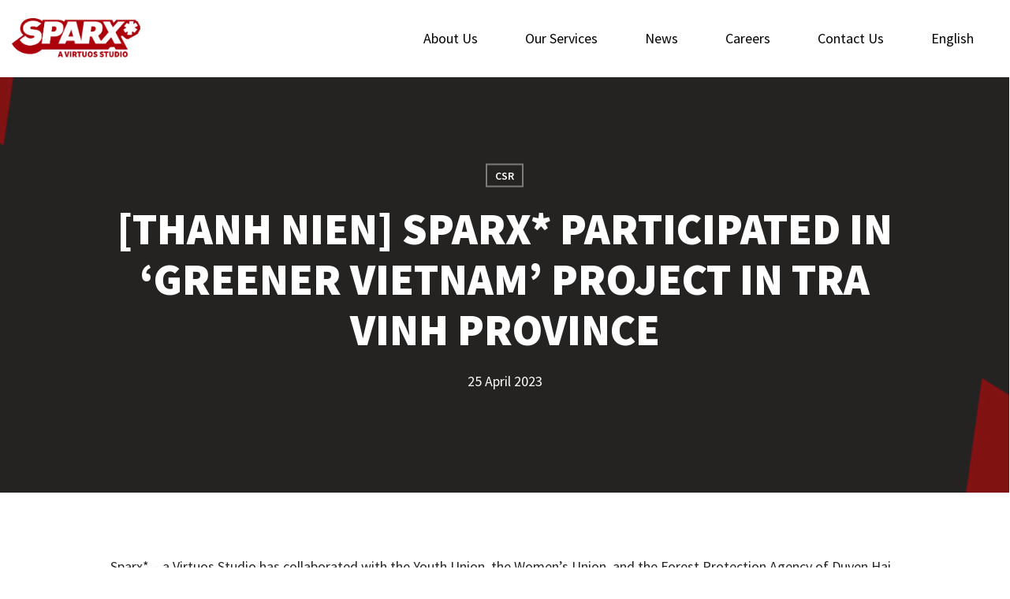

--- FILE ---
content_type: text/html; charset=UTF-8
request_url: https://www.sparx.com/csr/sparx-participated-in-greener-vietnam-project-in-tra-vinh-province/
body_size: 31225
content:

<!DOCTYPE html>

<html lang="en-US" class="no-js">
<head><meta charset="UTF-8"><script>if(navigator.userAgent.match(/MSIE|Internet Explorer/i)||navigator.userAgent.match(/Trident\/7\..*?rv:11/i)){var href=document.location.href;if(!href.match(/[?&]nowprocket/)){if(href.indexOf("?")==-1){if(href.indexOf("#")==-1){document.location.href=href+"?nowprocket=1"}else{document.location.href=href.replace("#","?nowprocket=1#")}}else{if(href.indexOf("#")==-1){document.location.href=href+"&nowprocket=1"}else{document.location.href=href.replace("#","&nowprocket=1#")}}}}</script><script>(()=>{class RocketLazyLoadScripts{constructor(){this.v="2.0.3",this.userEvents=["keydown","keyup","mousedown","mouseup","mousemove","mouseover","mouseenter","mouseout","mouseleave","touchmove","touchstart","touchend","touchcancel","wheel","click","dblclick","input","visibilitychange"],this.attributeEvents=["onblur","onclick","oncontextmenu","ondblclick","onfocus","onmousedown","onmouseenter","onmouseleave","onmousemove","onmouseout","onmouseover","onmouseup","onmousewheel","onscroll","onsubmit"]}async t(){this.i(),this.o(),/iP(ad|hone)/.test(navigator.userAgent)&&this.h(),this.u(),this.l(this),this.m(),this.k(this),this.p(this),this._(),await Promise.all([this.R(),this.L()]),this.lastBreath=Date.now(),this.S(this),this.P(),this.D(),this.O(),this.M(),await this.C(this.delayedScripts.normal),await this.C(this.delayedScripts.defer),await this.C(this.delayedScripts.async),this.F("domReady"),await this.T(),await this.j(),await this.I(),this.F("windowLoad"),await this.A(),window.dispatchEvent(new Event("rocket-allScriptsLoaded")),this.everythingLoaded=!0,this.lastTouchEnd&&await new Promise((t=>setTimeout(t,500-Date.now()+this.lastTouchEnd))),this.H(),this.F("all"),this.U(),this.W()}i(){this.CSPIssue=sessionStorage.getItem("rocketCSPIssue"),document.addEventListener("securitypolicyviolation",(t=>{this.CSPIssue||"script-src-elem"!==t.violatedDirective||"data"!==t.blockedURI||(this.CSPIssue=!0,sessionStorage.setItem("rocketCSPIssue",!0))}),{isRocket:!0})}o(){window.addEventListener("pageshow",(t=>{this.persisted=t.persisted,this.realWindowLoadedFired=!0}),{isRocket:!0}),window.addEventListener("pagehide",(()=>{this.onFirstUserAction=null}),{isRocket:!0})}h(){let t;function e(e){t=e}window.addEventListener("touchstart",e,{isRocket:!0}),window.addEventListener("touchend",(function i(o){Math.abs(o.changedTouches[0].pageX-t.changedTouches[0].pageX)<10&&Math.abs(o.changedTouches[0].pageY-t.changedTouches[0].pageY)<10&&o.timeStamp-t.timeStamp<200&&(o.target.dispatchEvent(new PointerEvent("click",{target:o.target,bubbles:!0,cancelable:!0,detail:1})),event.preventDefault(),window.removeEventListener("touchstart",e,{isRocket:!0}),window.removeEventListener("touchend",i,{isRocket:!0}))}),{isRocket:!0})}q(t){this.userActionTriggered||("mousemove"!==t.type||this.firstMousemoveIgnored?"keyup"===t.type||"mouseover"===t.type||"mouseout"===t.type||(this.userActionTriggered=!0,this.onFirstUserAction&&this.onFirstUserAction()):this.firstMousemoveIgnored=!0),"click"===t.type&&t.preventDefault(),this.savedUserEvents.length>0&&(t.stopPropagation(),t.stopImmediatePropagation()),"touchstart"===this.lastEvent&&"touchend"===t.type&&(this.lastTouchEnd=Date.now()),"click"===t.type&&(this.lastTouchEnd=0),this.lastEvent=t.type,this.savedUserEvents.push(t)}u(){this.savedUserEvents=[],this.userEventHandler=this.q.bind(this),this.userEvents.forEach((t=>window.addEventListener(t,this.userEventHandler,{passive:!1,isRocket:!0})))}U(){this.userEvents.forEach((t=>window.removeEventListener(t,this.userEventHandler,{passive:!1,isRocket:!0}))),this.savedUserEvents.forEach((t=>{t.target.dispatchEvent(new window[t.constructor.name](t.type,t))}))}m(){this.eventsMutationObserver=new MutationObserver((t=>{const e="return false";for(const i of t){if("attributes"===i.type){const t=i.target.getAttribute(i.attributeName);t&&t!==e&&(i.target.setAttribute("data-rocket-"+i.attributeName,t),i.target["rocket"+i.attributeName]=new Function("event",t),i.target.setAttribute(i.attributeName,e))}"childList"===i.type&&i.addedNodes.forEach((t=>{if(t.nodeType===Node.ELEMENT_NODE)for(const i of t.attributes)this.attributeEvents.includes(i.name)&&i.value&&""!==i.value&&(t.setAttribute("data-rocket-"+i.name,i.value),t["rocket"+i.name]=new Function("event",i.value),t.setAttribute(i.name,e))}))}})),this.eventsMutationObserver.observe(document,{subtree:!0,childList:!0,attributeFilter:this.attributeEvents})}H(){this.eventsMutationObserver.disconnect(),this.attributeEvents.forEach((t=>{document.querySelectorAll("[data-rocket-"+t+"]").forEach((e=>{e.setAttribute(t,e.getAttribute("data-rocket-"+t)),e.removeAttribute("data-rocket-"+t)}))}))}k(t){Object.defineProperty(HTMLElement.prototype,"onclick",{get(){return this.rocketonclick||null},set(e){this.rocketonclick=e,this.setAttribute(t.everythingLoaded?"onclick":"data-rocket-onclick","this.rocketonclick(event)")}})}S(t){function e(e,i){let o=e[i];e[i]=null,Object.defineProperty(e,i,{get:()=>o,set(s){t.everythingLoaded?o=s:e["rocket"+i]=o=s}})}e(document,"onreadystatechange"),e(window,"onload"),e(window,"onpageshow");try{Object.defineProperty(document,"readyState",{get:()=>t.rocketReadyState,set(e){t.rocketReadyState=e},configurable:!0}),document.readyState="loading"}catch(t){console.log("WPRocket DJE readyState conflict, bypassing")}}l(t){this.originalAddEventListener=EventTarget.prototype.addEventListener,this.originalRemoveEventListener=EventTarget.prototype.removeEventListener,this.savedEventListeners=[],EventTarget.prototype.addEventListener=function(e,i,o){o&&o.isRocket||!t.B(e,this)&&!t.userEvents.includes(e)||t.B(e,this)&&!t.userActionTriggered||e.startsWith("rocket-")||t.everythingLoaded?t.originalAddEventListener.call(this,e,i,o):t.savedEventListeners.push({target:this,remove:!1,type:e,func:i,options:o})},EventTarget.prototype.removeEventListener=function(e,i,o){o&&o.isRocket||!t.B(e,this)&&!t.userEvents.includes(e)||t.B(e,this)&&!t.userActionTriggered||e.startsWith("rocket-")||t.everythingLoaded?t.originalRemoveEventListener.call(this,e,i,o):t.savedEventListeners.push({target:this,remove:!0,type:e,func:i,options:o})}}F(t){"all"===t&&(EventTarget.prototype.addEventListener=this.originalAddEventListener,EventTarget.prototype.removeEventListener=this.originalRemoveEventListener),this.savedEventListeners=this.savedEventListeners.filter((e=>{let i=e.type,o=e.target||window;return"domReady"===t&&"DOMContentLoaded"!==i&&"readystatechange"!==i||("windowLoad"===t&&"load"!==i&&"readystatechange"!==i&&"pageshow"!==i||(this.B(i,o)&&(i="rocket-"+i),e.remove?o.removeEventListener(i,e.func,e.options):o.addEventListener(i,e.func,e.options),!1))}))}p(t){let e;function i(e){return t.everythingLoaded?e:e.split(" ").map((t=>"load"===t||t.startsWith("load.")?"rocket-jquery-load":t)).join(" ")}function o(o){function s(e){const s=o.fn[e];o.fn[e]=o.fn.init.prototype[e]=function(){return this[0]===window&&t.userActionTriggered&&("string"==typeof arguments[0]||arguments[0]instanceof String?arguments[0]=i(arguments[0]):"object"==typeof arguments[0]&&Object.keys(arguments[0]).forEach((t=>{const e=arguments[0][t];delete arguments[0][t],arguments[0][i(t)]=e}))),s.apply(this,arguments),this}}if(o&&o.fn&&!t.allJQueries.includes(o)){const e={DOMContentLoaded:[],"rocket-DOMContentLoaded":[]};for(const t in e)document.addEventListener(t,(()=>{e[t].forEach((t=>t()))}),{isRocket:!0});o.fn.ready=o.fn.init.prototype.ready=function(i){function s(){parseInt(o.fn.jquery)>2?setTimeout((()=>i.bind(document)(o))):i.bind(document)(o)}return t.realDomReadyFired?!t.userActionTriggered||t.fauxDomReadyFired?s():e["rocket-DOMContentLoaded"].push(s):e.DOMContentLoaded.push(s),o([])},s("on"),s("one"),s("off"),t.allJQueries.push(o)}e=o}t.allJQueries=[],o(window.jQuery),Object.defineProperty(window,"jQuery",{get:()=>e,set(t){o(t)}})}P(){const t=new Map;document.write=document.writeln=function(e){const i=document.currentScript,o=document.createRange(),s=i.parentElement;let n=t.get(i);void 0===n&&(n=i.nextSibling,t.set(i,n));const c=document.createDocumentFragment();o.setStart(c,0),c.appendChild(o.createContextualFragment(e)),s.insertBefore(c,n)}}async R(){return new Promise((t=>{this.userActionTriggered?t():this.onFirstUserAction=t}))}async L(){return new Promise((t=>{document.addEventListener("DOMContentLoaded",(()=>{this.realDomReadyFired=!0,t()}),{isRocket:!0})}))}async I(){return this.realWindowLoadedFired?Promise.resolve():new Promise((t=>{window.addEventListener("load",t,{isRocket:!0})}))}M(){this.pendingScripts=[];this.scriptsMutationObserver=new MutationObserver((t=>{for(const e of t)e.addedNodes.forEach((t=>{"SCRIPT"!==t.tagName||t.noModule||t.isWPRocket||this.pendingScripts.push({script:t,promise:new Promise((e=>{const i=()=>{const i=this.pendingScripts.findIndex((e=>e.script===t));i>=0&&this.pendingScripts.splice(i,1),e()};t.addEventListener("load",i,{isRocket:!0}),t.addEventListener("error",i,{isRocket:!0}),setTimeout(i,1e3)}))})}))})),this.scriptsMutationObserver.observe(document,{childList:!0,subtree:!0})}async j(){await this.J(),this.pendingScripts.length?(await this.pendingScripts[0].promise,await this.j()):this.scriptsMutationObserver.disconnect()}D(){this.delayedScripts={normal:[],async:[],defer:[]},document.querySelectorAll("script[type$=rocketlazyloadscript]").forEach((t=>{t.hasAttribute("data-rocket-src")?t.hasAttribute("async")&&!1!==t.async?this.delayedScripts.async.push(t):t.hasAttribute("defer")&&!1!==t.defer||"module"===t.getAttribute("data-rocket-type")?this.delayedScripts.defer.push(t):this.delayedScripts.normal.push(t):this.delayedScripts.normal.push(t)}))}async _(){await this.L();let t=[];document.querySelectorAll("script[type$=rocketlazyloadscript][data-rocket-src]").forEach((e=>{let i=e.getAttribute("data-rocket-src");if(i&&!i.startsWith("data:")){i.startsWith("//")&&(i=location.protocol+i);try{const o=new URL(i).origin;o!==location.origin&&t.push({src:o,crossOrigin:e.crossOrigin||"module"===e.getAttribute("data-rocket-type")})}catch(t){}}})),t=[...new Map(t.map((t=>[JSON.stringify(t),t]))).values()],this.N(t,"preconnect")}async $(t){if(await this.G(),!0!==t.noModule||!("noModule"in HTMLScriptElement.prototype))return new Promise((e=>{let i;function o(){(i||t).setAttribute("data-rocket-status","executed"),e()}try{if(navigator.userAgent.includes("Firefox/")||""===navigator.vendor||this.CSPIssue)i=document.createElement("script"),[...t.attributes].forEach((t=>{let e=t.nodeName;"type"!==e&&("data-rocket-type"===e&&(e="type"),"data-rocket-src"===e&&(e="src"),i.setAttribute(e,t.nodeValue))})),t.text&&(i.text=t.text),t.nonce&&(i.nonce=t.nonce),i.hasAttribute("src")?(i.addEventListener("load",o,{isRocket:!0}),i.addEventListener("error",(()=>{i.setAttribute("data-rocket-status","failed-network"),e()}),{isRocket:!0}),setTimeout((()=>{i.isConnected||e()}),1)):(i.text=t.text,o()),i.isWPRocket=!0,t.parentNode.replaceChild(i,t);else{const i=t.getAttribute("data-rocket-type"),s=t.getAttribute("data-rocket-src");i?(t.type=i,t.removeAttribute("data-rocket-type")):t.removeAttribute("type"),t.addEventListener("load",o,{isRocket:!0}),t.addEventListener("error",(i=>{this.CSPIssue&&i.target.src.startsWith("data:")?(console.log("WPRocket: CSP fallback activated"),t.removeAttribute("src"),this.$(t).then(e)):(t.setAttribute("data-rocket-status","failed-network"),e())}),{isRocket:!0}),s?(t.fetchPriority="high",t.removeAttribute("data-rocket-src"),t.src=s):t.src="data:text/javascript;base64,"+window.btoa(unescape(encodeURIComponent(t.text)))}}catch(i){t.setAttribute("data-rocket-status","failed-transform"),e()}}));t.setAttribute("data-rocket-status","skipped")}async C(t){const e=t.shift();return e?(e.isConnected&&await this.$(e),this.C(t)):Promise.resolve()}O(){this.N([...this.delayedScripts.normal,...this.delayedScripts.defer,...this.delayedScripts.async],"preload")}N(t,e){this.trash=this.trash||[];let i=!0;var o=document.createDocumentFragment();t.forEach((t=>{const s=t.getAttribute&&t.getAttribute("data-rocket-src")||t.src;if(s&&!s.startsWith("data:")){const n=document.createElement("link");n.href=s,n.rel=e,"preconnect"!==e&&(n.as="script",n.fetchPriority=i?"high":"low"),t.getAttribute&&"module"===t.getAttribute("data-rocket-type")&&(n.crossOrigin=!0),t.crossOrigin&&(n.crossOrigin=t.crossOrigin),t.integrity&&(n.integrity=t.integrity),t.nonce&&(n.nonce=t.nonce),o.appendChild(n),this.trash.push(n),i=!1}})),document.head.appendChild(o)}W(){this.trash.forEach((t=>t.remove()))}async T(){try{document.readyState="interactive"}catch(t){}this.fauxDomReadyFired=!0;try{await this.G(),document.dispatchEvent(new Event("rocket-readystatechange")),await this.G(),document.rocketonreadystatechange&&document.rocketonreadystatechange(),await this.G(),document.dispatchEvent(new Event("rocket-DOMContentLoaded")),await this.G(),window.dispatchEvent(new Event("rocket-DOMContentLoaded"))}catch(t){console.error(t)}}async A(){try{document.readyState="complete"}catch(t){}try{await this.G(),document.dispatchEvent(new Event("rocket-readystatechange")),await this.G(),document.rocketonreadystatechange&&document.rocketonreadystatechange(),await this.G(),window.dispatchEvent(new Event("rocket-load")),await this.G(),window.rocketonload&&window.rocketonload(),await this.G(),this.allJQueries.forEach((t=>t(window).trigger("rocket-jquery-load"))),await this.G();const t=new Event("rocket-pageshow");t.persisted=this.persisted,window.dispatchEvent(t),await this.G(),window.rocketonpageshow&&window.rocketonpageshow({persisted:this.persisted})}catch(t){console.error(t)}}async G(){Date.now()-this.lastBreath>45&&(await this.J(),this.lastBreath=Date.now())}async J(){return document.hidden?new Promise((t=>setTimeout(t))):new Promise((t=>requestAnimationFrame(t)))}B(t,e){return e===document&&"readystatechange"===t||(e===document&&"DOMContentLoaded"===t||(e===window&&"DOMContentLoaded"===t||(e===window&&"load"===t||e===window&&"pageshow"===t)))}static run(){(new RocketLazyLoadScripts).t()}}RocketLazyLoadScripts.run()})();</script>
	
	
	
	<meta name="viewport" content="width=device-width, initial-scale=1, maximum-scale=1, user-scalable=0" /><meta name='robots' content='index, follow, max-image-preview:large, max-snippet:-1, max-video-preview:-1' />
	<style>img:is([sizes="auto" i], [sizes^="auto," i]) { contain-intrinsic-size: 3000px 1500px }</style>
	<link rel="alternate" hreflang="vi" href="https://www.sparx.com/vi/csr-vi/sparx-thuc-hien-du-an-phu-xanh-viet-nam-tai-tinh-tra-vinh/" />
<link rel="alternate" hreflang="en" href="https://www.sparx.com/csr/sparx-participated-in-greener-vietnam-project-in-tra-vinh-province/" />
<link rel="alternate" hreflang="x-default" href="https://www.sparx.com/csr/sparx-participated-in-greener-vietnam-project-in-tra-vinh-province/" />

<!-- Google Tag Manager for WordPress by gtm4wp.com -->
<script data-cfasync="false" data-pagespeed-no-defer>
	var gtm4wp_datalayer_name = "dataLayer";
	var dataLayer = dataLayer || [];
</script>
<!-- End Google Tag Manager for WordPress by gtm4wp.com -->
	<!-- This site is optimized with the Yoast SEO plugin v25.7 - https://yoast.com/wordpress/plugins/seo/ -->
	<title>[Thanh Nien] Sparx* participated in ‘Greener Vietnam’ project in Tra Vinh Province - Mr.</title>
	<link rel="canonical" href="https://www.sparx.com/csr/sparx-participated-in-greener-vietnam-project-in-tra-vinh-province/" />
	<meta property="og:locale" content="en_US" />
	<meta property="og:type" content="article" />
	<meta property="og:title" content="[Thanh Nien] Sparx* participated in ‘Greener Vietnam’ project in Tra Vinh Province - Mr." />
	<meta property="og:description" content="Sparx* - a Virtuos Studio has collaborated with the Youth Union, the Women’s Union, and the Forest Protection Agency of Duyen Hai Town on the project ‘Green up Vietnam,’ which was run in the protective forest areas of Hiep Thanh Commune, Duyen Hai Town, Tra Vinh Province." />
	<meta property="og:url" content="https://www.sparx.com/csr/sparx-participated-in-greener-vietnam-project-in-tra-vinh-province/" />
	<meta property="og:site_name" content="Mr." />
	<meta property="article:published_time" content="2023-04-25T11:52:59+00:00" />
	<meta property="article:modified_time" content="2023-06-26T08:06:10+00:00" />
	<meta property="og:image" content="https://www.sparx.com/wp-content/uploads/2023/04/SPARX_0264-scaled.jpg" />
	<meta property="og:image:width" content="2560" />
	<meta property="og:image:height" content="1707" />
	<meta property="og:image:type" content="image/jpeg" />
	<meta name="author" content="Pham Van Nam" />
	<meta name="twitter:card" content="summary_large_image" />
	<meta name="twitter:label1" content="Written by" />
	<meta name="twitter:data1" content="Pham Van Nam" />
	<meta name="twitter:label2" content="Est. reading time" />
	<meta name="twitter:data2" content="3 minutes" />
	<script type="application/ld+json" class="yoast-schema-graph">{"@context":"https://schema.org","@graph":[{"@type":"WebPage","@id":"https://www.sparx.com/csr/sparx-participated-in-greener-vietnam-project-in-tra-vinh-province/","url":"https://www.sparx.com/csr/sparx-participated-in-greener-vietnam-project-in-tra-vinh-province/","name":"[Thanh Nien] Sparx* participated in ‘Greener Vietnam’ project in Tra Vinh Province - Mr.","isPartOf":{"@id":"https://www.sparx.com/#website"},"primaryImageOfPage":{"@id":"https://www.sparx.com/csr/sparx-participated-in-greener-vietnam-project-in-tra-vinh-province/#primaryimage"},"image":{"@id":"https://www.sparx.com/csr/sparx-participated-in-greener-vietnam-project-in-tra-vinh-province/#primaryimage"},"thumbnailUrl":"https://www.sparx.com/wp-content/uploads/2023/04/SPARX_0264-scaled.jpg","datePublished":"2023-04-25T11:52:59+00:00","dateModified":"2023-06-26T08:06:10+00:00","author":{"@id":"https://www.sparx.com/#/schema/person/c9d2aeacdb363ebb2cd61299f0bd9e5d"},"breadcrumb":{"@id":"https://www.sparx.com/csr/sparx-participated-in-greener-vietnam-project-in-tra-vinh-province/#breadcrumb"},"inLanguage":"en-US","potentialAction":[{"@type":"ReadAction","target":["https://www.sparx.com/csr/sparx-participated-in-greener-vietnam-project-in-tra-vinh-province/"]}]},{"@type":"ImageObject","inLanguage":"en-US","@id":"https://www.sparx.com/csr/sparx-participated-in-greener-vietnam-project-in-tra-vinh-province/#primaryimage","url":"https://www.sparx.com/wp-content/uploads/2023/04/SPARX_0264-scaled.jpg","contentUrl":"https://www.sparx.com/wp-content/uploads/2023/04/SPARX_0264-scaled.jpg","width":2560,"height":1707},{"@type":"BreadcrumbList","@id":"https://www.sparx.com/csr/sparx-participated-in-greener-vietnam-project-in-tra-vinh-province/#breadcrumb","itemListElement":[{"@type":"ListItem","position":1,"name":"Home","item":"https://www.sparx.com/"},{"@type":"ListItem","position":2,"name":"[Thanh Nien] Sparx* participated in ‘Greener Vietnam’ project in Tra Vinh Province"}]},{"@type":"WebSite","@id":"https://www.sparx.com/#website","url":"https://www.sparx.com/","name":"Mr.","description":"Unlimited Game Art Production","potentialAction":[{"@type":"SearchAction","target":{"@type":"EntryPoint","urlTemplate":"https://www.sparx.com/?s={search_term_string}"},"query-input":{"@type":"PropertyValueSpecification","valueRequired":true,"valueName":"search_term_string"}}],"inLanguage":"en-US"},{"@type":"Person","@id":"https://www.sparx.com/#/schema/person/c9d2aeacdb363ebb2cd61299f0bd9e5d","name":"Pham Van Nam","image":{"@type":"ImageObject","inLanguage":"en-US","@id":"https://www.sparx.com/#/schema/person/image/","url":"https://secure.gravatar.com/avatar/93393fc7860ee34e77ade8ec0d760bd53047d6249bf395cf9711c5ec72258bbe?s=96&d=mm&r=g","contentUrl":"https://secure.gravatar.com/avatar/93393fc7860ee34e77ade8ec0d760bd53047d6249bf395cf9711c5ec72258bbe?s=96&d=mm&r=g","caption":"Pham Van Nam"},"url":"https://www.sparx.com/author/nampham/"}]}</script>
	<!-- / Yoast SEO plugin. -->



<link rel='dns-prefetch' href='//use.fontawesome.com' />
<link rel='dns-prefetch' href='//www.googletagmanager.com' />

<link rel="alternate" type="application/rss+xml" title="Mr. &raquo; Feed" href="https://www.sparx.com/feed/" />
<link rel="alternate" type="application/rss+xml" title="Mr. &raquo; Comments Feed" href="https://www.sparx.com/comments/feed/" />
<link rel="alternate" type="application/rss+xml" title="Mr. &raquo; [Thanh Nien] Sparx* participated in ‘Greener Vietnam’ project in Tra Vinh Province Comments Feed" href="https://www.sparx.com/csr/sparx-participated-in-greener-vietnam-project-in-tra-vinh-province/feed/" />
<link rel='stylesheet' id='sdm-styles-css' href='https://www.sparx.com/wp-content/plugins/simple-download-monitor/css/sdm_wp_styles.css?ver=6.8.3' type='text/css' media='all' />
<style id='wp-emoji-styles-inline-css' type='text/css'>

	img.wp-smiley, img.emoji {
		display: inline !important;
		border: none !important;
		box-shadow: none !important;
		height: 1em !important;
		width: 1em !important;
		margin: 0 0.07em !important;
		vertical-align: -0.1em !important;
		background: none !important;
		padding: 0 !important;
	}
</style>
<link rel='stylesheet' id='wp-block-library-css' href='https://www.sparx.com/wp-includes/css/dist/block-library/style.min.css?ver=6.8.3' type='text/css' media='all' />
<style id='font-awesome-svg-styles-default-inline-css' type='text/css'>
.svg-inline--fa {
  display: inline-block;
  height: 1em;
  overflow: visible;
  vertical-align: -.125em;
}
</style>
<link rel='stylesheet' id='font-awesome-svg-styles-css' href='https://www.sparx.com/wp-content/uploads/font-awesome/v5.15.1/css/svg-with-js.css' type='text/css' media='all' />
<style id='font-awesome-svg-styles-inline-css' type='text/css'>
   .wp-block-font-awesome-icon svg::before,
   .wp-rich-text-font-awesome-icon svg::before {content: unset;}
</style>
<style id='global-styles-inline-css' type='text/css'>
:root{--wp--preset--aspect-ratio--square: 1;--wp--preset--aspect-ratio--4-3: 4/3;--wp--preset--aspect-ratio--3-4: 3/4;--wp--preset--aspect-ratio--3-2: 3/2;--wp--preset--aspect-ratio--2-3: 2/3;--wp--preset--aspect-ratio--16-9: 16/9;--wp--preset--aspect-ratio--9-16: 9/16;--wp--preset--color--black: #000000;--wp--preset--color--cyan-bluish-gray: #abb8c3;--wp--preset--color--white: #ffffff;--wp--preset--color--pale-pink: #f78da7;--wp--preset--color--vivid-red: #cf2e2e;--wp--preset--color--luminous-vivid-orange: #ff6900;--wp--preset--color--luminous-vivid-amber: #fcb900;--wp--preset--color--light-green-cyan: #7bdcb5;--wp--preset--color--vivid-green-cyan: #00d084;--wp--preset--color--pale-cyan-blue: #8ed1fc;--wp--preset--color--vivid-cyan-blue: #0693e3;--wp--preset--color--vivid-purple: #9b51e0;--wp--preset--gradient--vivid-cyan-blue-to-vivid-purple: linear-gradient(135deg,rgba(6,147,227,1) 0%,rgb(155,81,224) 100%);--wp--preset--gradient--light-green-cyan-to-vivid-green-cyan: linear-gradient(135deg,rgb(122,220,180) 0%,rgb(0,208,130) 100%);--wp--preset--gradient--luminous-vivid-amber-to-luminous-vivid-orange: linear-gradient(135deg,rgba(252,185,0,1) 0%,rgba(255,105,0,1) 100%);--wp--preset--gradient--luminous-vivid-orange-to-vivid-red: linear-gradient(135deg,rgba(255,105,0,1) 0%,rgb(207,46,46) 100%);--wp--preset--gradient--very-light-gray-to-cyan-bluish-gray: linear-gradient(135deg,rgb(238,238,238) 0%,rgb(169,184,195) 100%);--wp--preset--gradient--cool-to-warm-spectrum: linear-gradient(135deg,rgb(74,234,220) 0%,rgb(151,120,209) 20%,rgb(207,42,186) 40%,rgb(238,44,130) 60%,rgb(251,105,98) 80%,rgb(254,248,76) 100%);--wp--preset--gradient--blush-light-purple: linear-gradient(135deg,rgb(255,206,236) 0%,rgb(152,150,240) 100%);--wp--preset--gradient--blush-bordeaux: linear-gradient(135deg,rgb(254,205,165) 0%,rgb(254,45,45) 50%,rgb(107,0,62) 100%);--wp--preset--gradient--luminous-dusk: linear-gradient(135deg,rgb(255,203,112) 0%,rgb(199,81,192) 50%,rgb(65,88,208) 100%);--wp--preset--gradient--pale-ocean: linear-gradient(135deg,rgb(255,245,203) 0%,rgb(182,227,212) 50%,rgb(51,167,181) 100%);--wp--preset--gradient--electric-grass: linear-gradient(135deg,rgb(202,248,128) 0%,rgb(113,206,126) 100%);--wp--preset--gradient--midnight: linear-gradient(135deg,rgb(2,3,129) 0%,rgb(40,116,252) 100%);--wp--preset--font-size--small: 13px;--wp--preset--font-size--medium: 20px;--wp--preset--font-size--large: 36px;--wp--preset--font-size--x-large: 42px;--wp--preset--spacing--20: 0.44rem;--wp--preset--spacing--30: 0.67rem;--wp--preset--spacing--40: 1rem;--wp--preset--spacing--50: 1.5rem;--wp--preset--spacing--60: 2.25rem;--wp--preset--spacing--70: 3.38rem;--wp--preset--spacing--80: 5.06rem;--wp--preset--shadow--natural: 6px 6px 9px rgba(0, 0, 0, 0.2);--wp--preset--shadow--deep: 12px 12px 50px rgba(0, 0, 0, 0.4);--wp--preset--shadow--sharp: 6px 6px 0px rgba(0, 0, 0, 0.2);--wp--preset--shadow--outlined: 6px 6px 0px -3px rgba(255, 255, 255, 1), 6px 6px rgba(0, 0, 0, 1);--wp--preset--shadow--crisp: 6px 6px 0px rgba(0, 0, 0, 1);}:root { --wp--style--global--content-size: 1300px;--wp--style--global--wide-size: 1300px; }:where(body) { margin: 0; }.wp-site-blocks > .alignleft { float: left; margin-right: 2em; }.wp-site-blocks > .alignright { float: right; margin-left: 2em; }.wp-site-blocks > .aligncenter { justify-content: center; margin-left: auto; margin-right: auto; }:where(.is-layout-flex){gap: 0.5em;}:where(.is-layout-grid){gap: 0.5em;}.is-layout-flow > .alignleft{float: left;margin-inline-start: 0;margin-inline-end: 2em;}.is-layout-flow > .alignright{float: right;margin-inline-start: 2em;margin-inline-end: 0;}.is-layout-flow > .aligncenter{margin-left: auto !important;margin-right: auto !important;}.is-layout-constrained > .alignleft{float: left;margin-inline-start: 0;margin-inline-end: 2em;}.is-layout-constrained > .alignright{float: right;margin-inline-start: 2em;margin-inline-end: 0;}.is-layout-constrained > .aligncenter{margin-left: auto !important;margin-right: auto !important;}.is-layout-constrained > :where(:not(.alignleft):not(.alignright):not(.alignfull)){max-width: var(--wp--style--global--content-size);margin-left: auto !important;margin-right: auto !important;}.is-layout-constrained > .alignwide{max-width: var(--wp--style--global--wide-size);}body .is-layout-flex{display: flex;}.is-layout-flex{flex-wrap: wrap;align-items: center;}.is-layout-flex > :is(*, div){margin: 0;}body .is-layout-grid{display: grid;}.is-layout-grid > :is(*, div){margin: 0;}body{padding-top: 0px;padding-right: 0px;padding-bottom: 0px;padding-left: 0px;}:root :where(.wp-element-button, .wp-block-button__link){background-color: #32373c;border-width: 0;color: #fff;font-family: inherit;font-size: inherit;line-height: inherit;padding: calc(0.667em + 2px) calc(1.333em + 2px);text-decoration: none;}.has-black-color{color: var(--wp--preset--color--black) !important;}.has-cyan-bluish-gray-color{color: var(--wp--preset--color--cyan-bluish-gray) !important;}.has-white-color{color: var(--wp--preset--color--white) !important;}.has-pale-pink-color{color: var(--wp--preset--color--pale-pink) !important;}.has-vivid-red-color{color: var(--wp--preset--color--vivid-red) !important;}.has-luminous-vivid-orange-color{color: var(--wp--preset--color--luminous-vivid-orange) !important;}.has-luminous-vivid-amber-color{color: var(--wp--preset--color--luminous-vivid-amber) !important;}.has-light-green-cyan-color{color: var(--wp--preset--color--light-green-cyan) !important;}.has-vivid-green-cyan-color{color: var(--wp--preset--color--vivid-green-cyan) !important;}.has-pale-cyan-blue-color{color: var(--wp--preset--color--pale-cyan-blue) !important;}.has-vivid-cyan-blue-color{color: var(--wp--preset--color--vivid-cyan-blue) !important;}.has-vivid-purple-color{color: var(--wp--preset--color--vivid-purple) !important;}.has-black-background-color{background-color: var(--wp--preset--color--black) !important;}.has-cyan-bluish-gray-background-color{background-color: var(--wp--preset--color--cyan-bluish-gray) !important;}.has-white-background-color{background-color: var(--wp--preset--color--white) !important;}.has-pale-pink-background-color{background-color: var(--wp--preset--color--pale-pink) !important;}.has-vivid-red-background-color{background-color: var(--wp--preset--color--vivid-red) !important;}.has-luminous-vivid-orange-background-color{background-color: var(--wp--preset--color--luminous-vivid-orange) !important;}.has-luminous-vivid-amber-background-color{background-color: var(--wp--preset--color--luminous-vivid-amber) !important;}.has-light-green-cyan-background-color{background-color: var(--wp--preset--color--light-green-cyan) !important;}.has-vivid-green-cyan-background-color{background-color: var(--wp--preset--color--vivid-green-cyan) !important;}.has-pale-cyan-blue-background-color{background-color: var(--wp--preset--color--pale-cyan-blue) !important;}.has-vivid-cyan-blue-background-color{background-color: var(--wp--preset--color--vivid-cyan-blue) !important;}.has-vivid-purple-background-color{background-color: var(--wp--preset--color--vivid-purple) !important;}.has-black-border-color{border-color: var(--wp--preset--color--black) !important;}.has-cyan-bluish-gray-border-color{border-color: var(--wp--preset--color--cyan-bluish-gray) !important;}.has-white-border-color{border-color: var(--wp--preset--color--white) !important;}.has-pale-pink-border-color{border-color: var(--wp--preset--color--pale-pink) !important;}.has-vivid-red-border-color{border-color: var(--wp--preset--color--vivid-red) !important;}.has-luminous-vivid-orange-border-color{border-color: var(--wp--preset--color--luminous-vivid-orange) !important;}.has-luminous-vivid-amber-border-color{border-color: var(--wp--preset--color--luminous-vivid-amber) !important;}.has-light-green-cyan-border-color{border-color: var(--wp--preset--color--light-green-cyan) !important;}.has-vivid-green-cyan-border-color{border-color: var(--wp--preset--color--vivid-green-cyan) !important;}.has-pale-cyan-blue-border-color{border-color: var(--wp--preset--color--pale-cyan-blue) !important;}.has-vivid-cyan-blue-border-color{border-color: var(--wp--preset--color--vivid-cyan-blue) !important;}.has-vivid-purple-border-color{border-color: var(--wp--preset--color--vivid-purple) !important;}.has-vivid-cyan-blue-to-vivid-purple-gradient-background{background: var(--wp--preset--gradient--vivid-cyan-blue-to-vivid-purple) !important;}.has-light-green-cyan-to-vivid-green-cyan-gradient-background{background: var(--wp--preset--gradient--light-green-cyan-to-vivid-green-cyan) !important;}.has-luminous-vivid-amber-to-luminous-vivid-orange-gradient-background{background: var(--wp--preset--gradient--luminous-vivid-amber-to-luminous-vivid-orange) !important;}.has-luminous-vivid-orange-to-vivid-red-gradient-background{background: var(--wp--preset--gradient--luminous-vivid-orange-to-vivid-red) !important;}.has-very-light-gray-to-cyan-bluish-gray-gradient-background{background: var(--wp--preset--gradient--very-light-gray-to-cyan-bluish-gray) !important;}.has-cool-to-warm-spectrum-gradient-background{background: var(--wp--preset--gradient--cool-to-warm-spectrum) !important;}.has-blush-light-purple-gradient-background{background: var(--wp--preset--gradient--blush-light-purple) !important;}.has-blush-bordeaux-gradient-background{background: var(--wp--preset--gradient--blush-bordeaux) !important;}.has-luminous-dusk-gradient-background{background: var(--wp--preset--gradient--luminous-dusk) !important;}.has-pale-ocean-gradient-background{background: var(--wp--preset--gradient--pale-ocean) !important;}.has-electric-grass-gradient-background{background: var(--wp--preset--gradient--electric-grass) !important;}.has-midnight-gradient-background{background: var(--wp--preset--gradient--midnight) !important;}.has-small-font-size{font-size: var(--wp--preset--font-size--small) !important;}.has-medium-font-size{font-size: var(--wp--preset--font-size--medium) !important;}.has-large-font-size{font-size: var(--wp--preset--font-size--large) !important;}.has-x-large-font-size{font-size: var(--wp--preset--font-size--x-large) !important;}
:where(.wp-block-post-template.is-layout-flex){gap: 1.25em;}:where(.wp-block-post-template.is-layout-grid){gap: 1.25em;}
:where(.wp-block-columns.is-layout-flex){gap: 2em;}:where(.wp-block-columns.is-layout-grid){gap: 2em;}
:root :where(.wp-block-pullquote){font-size: 1.5em;line-height: 1.6;}
</style>
<link rel='stylesheet' id='image-hover-effects-css-css' href='https://www.sparx.com/wp-content/plugins/mega-addons-for-visual-composer/css/ihover.css?ver=6.8.3' type='text/css' media='all' />
<link rel='stylesheet' id='style-css-css' href='https://www.sparx.com/wp-content/plugins/mega-addons-for-visual-composer/css/style.css?ver=6.8.3' type='text/css' media='all' />
<link rel='stylesheet' id='font-awesome-latest-css' href='https://www.sparx.com/wp-content/plugins/mega-addons-for-visual-composer/css/font-awesome/css/all.css?ver=6.8.3' type='text/css' media='all' />
<link rel='stylesheet' id='salient-social-css' href='https://www.sparx.com/wp-content/plugins/salient-social/css/style.css?ver=1.2.5' type='text/css' media='all' />
<style id='salient-social-inline-css' type='text/css'>

  .sharing-default-minimal .nectar-love.loved,
  body .nectar-social[data-color-override="override"].fixed > a:before, 
  body .nectar-social[data-color-override="override"].fixed .nectar-social-inner a,
  .sharing-default-minimal .nectar-social[data-color-override="override"] .nectar-social-inner a:hover,
  .nectar-social.vertical[data-color-override="override"] .nectar-social-inner a:hover {
    background-color: #dd3333;
  }
  .nectar-social.hover .nectar-love.loved,
  .nectar-social.hover > .nectar-love-button a:hover,
  .nectar-social[data-color-override="override"].hover > div a:hover,
  #single-below-header .nectar-social[data-color-override="override"].hover > div a:hover,
  .nectar-social[data-color-override="override"].hover .share-btn:hover,
  .sharing-default-minimal .nectar-social[data-color-override="override"] .nectar-social-inner a {
    border-color: #dd3333;
  }
  #single-below-header .nectar-social.hover .nectar-love.loved i,
  #single-below-header .nectar-social.hover[data-color-override="override"] a:hover,
  #single-below-header .nectar-social.hover[data-color-override="override"] a:hover i,
  #single-below-header .nectar-social.hover .nectar-love-button a:hover i,
  .nectar-love:hover i,
  .hover .nectar-love:hover .total_loves,
  .nectar-love.loved i,
  .nectar-social.hover .nectar-love.loved .total_loves,
  .nectar-social.hover .share-btn:hover, 
  .nectar-social[data-color-override="override"].hover .nectar-social-inner a:hover,
  .nectar-social[data-color-override="override"].hover > div:hover span,
  .sharing-default-minimal .nectar-social[data-color-override="override"] .nectar-social-inner a:not(:hover) i,
  .sharing-default-minimal .nectar-social[data-color-override="override"] .nectar-social-inner a:not(:hover) {
    color: #dd3333;
  }
</style>
<link rel='stylesheet' id='tss-css' href='https://www.sparx.com/wp-content/plugins/testimonial-slider-and-showcase/assets/css/wptestimonial.css?ver=2.3.17' type='text/css' media='all' />
<link rel='stylesheet' id='wpex-infgrapihcs-css' href='https://www.sparx.com/wp-content/plugins/wp-timelines/css/style-infographics.css?ver=1.0' type='text/css' media='all' />
<link rel='stylesheet' id='wpex-font-awesome-css' href='https://www.sparx.com/wp-content/plugins/wp-timelines/css/font-awesome/css/font-awesome.min.css?ver=6.8.3' type='text/css' media='all' />
<link rel='stylesheet' id='wpex-google-fonts-css' href='//www.sparx.com/wp-content/uploads/omgf/wpex-google-fonts/wpex-google-fonts.css?ver=1707638631' type='text/css' media='all' />
<link rel='stylesheet' id='wpex-ex_s_lick-css' href='https://www.sparx.com/wp-content/plugins/wp-timelines/js/ex_s_lick/ex_s_lick.css?ver=6.8.3' type='text/css' media='all' />
<link rel='stylesheet' id='wpex-ex_s_lick-theme-css' href='https://www.sparx.com/wp-content/plugins/wp-timelines/js/ex_s_lick/ex_s_lick-theme.css?ver=6.8.3' type='text/css' media='all' />
<link rel='stylesheet' id='wpex-timeline-animate-css' href='https://www.sparx.com/wp-content/plugins/wp-timelines/css/animate.css?ver=6.8.3' type='text/css' media='all' />
<link rel='stylesheet' id='wpex-timeline-css-css' href='https://www.sparx.com/wp-content/plugins/wp-timelines/css/style.css?ver=3.6' type='text/css' media='all' />
<link rel='stylesheet' id='wpex-timeline-sidebyside-css' href='https://www.sparx.com/wp-content/plugins/wp-timelines/css/style-sidebyside.css?ver=6.8.3' type='text/css' media='all' />
<link rel='stylesheet' id='wpex-horiz-css-css' href='https://www.sparx.com/wp-content/plugins/wp-timelines/css/horiz-style.css?ver=3.2' type='text/css' media='all' />
<link rel='stylesheet' id='wpex-timeline-dark-css-css' href='https://www.sparx.com/wp-content/plugins/wp-timelines/css/dark.css?ver=6.8.3' type='text/css' media='all' />
<style id='wpex-timeline-dark-css-inline-css' type='text/css'>
    .wpex-timeline > li .wpex-timeline-icon .fa{font-weight: normal;}
    	.wpex-timeline-list,
    .wpex .wptl-excerpt,
    .wpex-single-timeline,
    .glightbox-clean .gslide-desc,
    #glightbox-body.extl-lb .gslide-description.description-right p,
    .extl-hoz-sbd-ct,
	.wpex{font-family: "Source Sans Pro", sans-serif;}
	.wpex-single-timeline h1.tl-title,
	.wpex-timeline-list.show-icon li .wpex-content-left,
    .wpex-timeline-list .wptl-feature-name span,
    .wpex .wpex-dates a, .wpex h2, .wpex h2 a, .wpex .timeline-details h2,
    .wpex-timeline > li .wpex-timeline-time span:last-child,
    .extl-lb .gslide-description.description-right h3.lb-title,
    .wpex-timeline > li .wpex-timeline-label h2 a,
    .wpex.horizontal-timeline .extl-hoz-sbs h2 a, 
    .wpex.horizontal-timeline .wpex-timeline-label h2 a,
    #glightbox-body.extl-lb .gslide-description.description-right h3.lb-title,
    .wpex .timeline-details h2{
        font-family: "Source Sans Pro", sans-serif;            }
	.wptl-more-meta span a, .wptl-more-meta span,
	.wpex-endlabel.wpex-loadmore span, .wpex-tltitle.wpex-loadmore span, .wpex-loadmore .loadmore-timeline,
    .wpex .timeline-details .wptl-readmore > a,
    .wpex-timeline > li .wpex-timeline-time span.info-h,
    #glightbox-body.extl-lb .gslide-description.description-right h3.lb-title + span,
	li .wptl-readmore-center > a{font-family: "Source Sans Pro", sans-serif;}
	.timeline-media > a{display: inline-block; box-shadow: none;}
    .wpex-timeline > li .wpex-timeline-label h2 a,
    .wpex-timeline-icon > a,
    .wpex.horizontal-timeline .wpex-timeline-label h2 a,
    .timeline-media > a, time.wpex-timeline-time > a, .wpex-leftdate + a, a.img-left { pointer-events: none;} .wptl-readmore-center, .wptl-readmore { display: none !important;} 
    .wpex-timeline-list.left-tl.wptl-lightbox .wpex-leftdate + a,
    .wpex-timeline-list.wptl-lightbox a.img-left {
        pointer-events: auto;
    }
    			.wpifgr-timeline{font-family: "Source Sans Pro", sans-serif;}
						.wpifgr-timeline .tlif-title{font-family: Source Sans Pro;}
						.wpifgr-timeline .tlif-readmore{font-family: Source Sans Pro;}
						.wpifgr-timeline .tlif-readmore{ display:none;}
			.wpifgr-timeline .infogr-list h2 a{pointer-events: none;}
			
</style>
<link rel='stylesheet' id='wpml-menu-item-0-css' href='https://www.sparx.com/wp-content/plugins/sitepress-multilingual-cms/templates/language-switchers/menu-item/style.min.css?ver=1' type='text/css' media='all' />
<link rel='stylesheet' id='font-awesome-css' href='https://www.sparx.com/wp-content/themes/salient/css/font-awesome-legacy.min.css?ver=4.7.1' type='text/css' media='all' />
<link rel='stylesheet' id='salient-grid-system-css' href='https://www.sparx.com/wp-content/themes/salient/css/build/grid-system.css?ver=17.2.0' type='text/css' media='all' />
<link rel='stylesheet' id='main-styles-css' href='https://www.sparx.com/wp-content/themes/salient/css/build/style.css?ver=17.2.0' type='text/css' media='all' />
<link rel='stylesheet' id='nectar-single-styles-css' href='https://www.sparx.com/wp-content/themes/salient/css/build/single.css?ver=17.2.0' type='text/css' media='all' />
<link rel='stylesheet' id='nectar_default_font_open_sans-css' href='//www.sparx.com/wp-content/uploads/omgf/nectar_default_font_open_sans/nectar_default_font_open_sans.css?ver=1707638631' type='text/css' media='all' />
<link rel='stylesheet' id='responsive-css' href='https://www.sparx.com/wp-content/themes/salient/css/build/responsive.css?ver=17.2.0' type='text/css' media='all' />
<link rel='stylesheet' id='skin-material-css' href='https://www.sparx.com/wp-content/themes/salient/css/build/skin-material.css?ver=17.2.0' type='text/css' media='all' />
<style id='salient-wp-menu-dynamic-fallback-inline-css' type='text/css'>
#header-outer .nectar-ext-menu-item .image-layer-outer,#header-outer .nectar-ext-menu-item .image-layer,#header-outer .nectar-ext-menu-item .color-overlay,#slide-out-widget-area .nectar-ext-menu-item .image-layer-outer,#slide-out-widget-area .nectar-ext-menu-item .color-overlay,#slide-out-widget-area .nectar-ext-menu-item .image-layer{position:absolute;top:0;left:0;width:100%;height:100%;overflow:hidden;}.nectar-ext-menu-item .inner-content{position:relative;z-index:10;width:100%;}.nectar-ext-menu-item .image-layer{background-size:cover;background-position:center;transition:opacity 0.25s ease 0.1s;}.nectar-ext-menu-item .image-layer video{object-fit:cover;width:100%;height:100%;}#header-outer nav .nectar-ext-menu-item .image-layer:not(.loaded){background-image:none!important;}#header-outer nav .nectar-ext-menu-item .image-layer{opacity:0;}#header-outer nav .nectar-ext-menu-item .image-layer.loaded{opacity:1;}.nectar-ext-menu-item span[class*="inherit-h"] + .menu-item-desc{margin-top:0.4rem;}#mobile-menu .nectar-ext-menu-item .title,#slide-out-widget-area .nectar-ext-menu-item .title,.nectar-ext-menu-item .menu-title-text,.nectar-ext-menu-item .menu-item-desc{position:relative;}.nectar-ext-menu-item .menu-item-desc{display:block;line-height:1.4em;}body #slide-out-widget-area .nectar-ext-menu-item .menu-item-desc{line-height:1.4em;}#mobile-menu .nectar-ext-menu-item .title,#slide-out-widget-area .nectar-ext-menu-item:not(.style-img-above-text) .title,.nectar-ext-menu-item:not(.style-img-above-text) .menu-title-text,.nectar-ext-menu-item:not(.style-img-above-text) .menu-item-desc,.nectar-ext-menu-item:not(.style-img-above-text) i:before,.nectar-ext-menu-item:not(.style-img-above-text) .svg-icon{color:#fff;}#mobile-menu .nectar-ext-menu-item.style-img-above-text .title{color:inherit;}.sf-menu li ul li a .nectar-ext-menu-item .menu-title-text:after{display:none;}.menu-item .widget-area-active[data-margin="default"] > div:not(:last-child){margin-bottom:20px;}.nectar-ext-menu-item__button{display:inline-block;padding-top:2em;}#header-outer nav li:not([class*="current"]) > a .nectar-ext-menu-item .inner-content.has-button .title .menu-title-text{background-image:none;}.nectar-ext-menu-item__button .nectar-cta:not([data-color="transparent"]){margin-top:.8em;margin-bottom:.8em;}.nectar-ext-menu-item .color-overlay{transition:opacity 0.5s cubic-bezier(.15,.75,.5,1);}.nectar-ext-menu-item:hover .hover-zoom-in-slow .image-layer{transform:scale(1.15);transition:transform 4s cubic-bezier(0.1,0.2,.7,1);}.nectar-ext-menu-item:hover .hover-zoom-in-slow .color-overlay{transition:opacity 1.5s cubic-bezier(.15,.75,.5,1);}.nectar-ext-menu-item .hover-zoom-in-slow .image-layer{transition:transform 0.5s cubic-bezier(.15,.75,.5,1);}.nectar-ext-menu-item .hover-zoom-in-slow .color-overlay{transition:opacity 0.5s cubic-bezier(.15,.75,.5,1);}.nectar-ext-menu-item:hover .hover-zoom-in .image-layer{transform:scale(1.12);}.nectar-ext-menu-item .hover-zoom-in .image-layer{transition:transform 0.5s cubic-bezier(.15,.75,.5,1);}.nectar-ext-menu-item{display:flex;text-align:left;}#slide-out-widget-area .nectar-ext-menu-item .title,#slide-out-widget-area .nectar-ext-menu-item .menu-item-desc,#slide-out-widget-area .nectar-ext-menu-item .menu-title-text,#mobile-menu .nectar-ext-menu-item .title,#mobile-menu .nectar-ext-menu-item .menu-item-desc,#mobile-menu .nectar-ext-menu-item .menu-title-text{color:inherit!important;}#slide-out-widget-area .nectar-ext-menu-item,#mobile-menu .nectar-ext-menu-item{display:block;}#slide-out-widget-area .nectar-ext-menu-item .inner-content,#mobile-menu .nectar-ext-menu-item .inner-content{width:100%;}#slide-out-widget-area.fullscreen-alt .nectar-ext-menu-item,#slide-out-widget-area.fullscreen .nectar-ext-menu-item{text-align:center;}#header-outer .nectar-ext-menu-item.style-img-above-text .image-layer-outer,#slide-out-widget-area .nectar-ext-menu-item.style-img-above-text .image-layer-outer{position:relative;}#header-outer .nectar-ext-menu-item.style-img-above-text,#slide-out-widget-area .nectar-ext-menu-item.style-img-above-text{flex-direction:column;}
</style>
<link rel='stylesheet' id='font-awesome-official-css' href='https://use.fontawesome.com/releases/v5.15.1/css/all.css' type='text/css' media='all' integrity="sha384-vp86vTRFVJgpjF9jiIGPEEqYqlDwgyBgEF109VFjmqGmIY/Y4HV4d3Gp2irVfcrp" crossorigin="anonymous" />
<link rel='stylesheet' id='wpdreams-asl-basic-css' href='https://www.sparx.com/wp-content/plugins/ajax-search-lite/css/style.basic.css?ver=4.13.1' type='text/css' media='all' />
<link rel='stylesheet' id='wpdreams-asl-instance-css' href='https://www.sparx.com/wp-content/plugins/ajax-search-lite/css/style-curvy-black.css?ver=4.13.1' type='text/css' media='all' />
<link rel='stylesheet' id='js_composer_front-css' href='https://www.sparx.com/wp-content/themes/salient/css/build/plugins/js_composer.css?ver=17.2.0' type='text/css' media='all' />
<link rel='stylesheet' id='dynamic-css-css' href='https://www.sparx.com/wp-content/themes/salient/css/salient-dynamic-styles.css?ver=25142' type='text/css' media='all' />
<style id='dynamic-css-inline-css' type='text/css'>
#page-header-bg[data-post-hs="default_minimal"] .inner-wrap{text-align:center}#page-header-bg[data-post-hs="default_minimal"] .inner-wrap >a,.material #page-header-bg.fullscreen-header .inner-wrap >a{color:#fff;font-weight:600;border:var(--nectar-border-thickness) solid rgba(255,255,255,0.4);padding:4px 10px;margin:5px 6px 0 5px;display:inline-block;transition:all 0.2s ease;-webkit-transition:all 0.2s ease;font-size:14px;line-height:18px}body.material #page-header-bg.fullscreen-header .inner-wrap >a{margin-bottom:15px;}body.material #page-header-bg.fullscreen-header .inner-wrap >a{border:none;padding:6px 10px}body[data-button-style^="rounded"] #page-header-bg[data-post-hs="default_minimal"] .inner-wrap >a,body[data-button-style^="rounded"].material #page-header-bg.fullscreen-header .inner-wrap >a{border-radius:100px}body.single [data-post-hs="default_minimal"] #single-below-header span,body.single .heading-title[data-header-style="default_minimal"] #single-below-header span{line-height:14px;}#page-header-bg[data-post-hs="default_minimal"] #single-below-header{text-align:center;position:relative;z-index:100}#page-header-bg[data-post-hs="default_minimal"] #single-below-header span{float:none;display:inline-block}#page-header-bg[data-post-hs="default_minimal"] .inner-wrap >a:hover,#page-header-bg[data-post-hs="default_minimal"] .inner-wrap >a:focus{border-color:transparent}#page-header-bg.fullscreen-header .avatar,#page-header-bg[data-post-hs="default_minimal"] .avatar{border-radius:100%}#page-header-bg.fullscreen-header .meta-author span,#page-header-bg[data-post-hs="default_minimal"] .meta-author span{display:block}#page-header-bg.fullscreen-header .meta-author img{margin-bottom:0;height:50px;width:auto}#page-header-bg[data-post-hs="default_minimal"] .meta-author img{margin-bottom:0;height:40px;width:auto}#page-header-bg[data-post-hs="default_minimal"] .author-section{position:absolute;bottom:30px}#page-header-bg.fullscreen-header .meta-author,#page-header-bg[data-post-hs="default_minimal"] .meta-author{font-size:18px}#page-header-bg.fullscreen-header .author-section .meta-date,#page-header-bg[data-post-hs="default_minimal"] .author-section .meta-date{font-size:12px;color:rgba(255,255,255,0.8)}#page-header-bg.fullscreen-header .author-section .meta-date i{font-size:12px}#page-header-bg[data-post-hs="default_minimal"] .author-section .meta-date i{font-size:11px;line-height:14px}#page-header-bg[data-post-hs="default_minimal"] .author-section .avatar-post-info{position:relative;top:-5px}#page-header-bg.fullscreen-header .author-section a,#page-header-bg[data-post-hs="default_minimal"] .author-section a{display:block;margin-bottom:-2px}#page-header-bg[data-post-hs="default_minimal"] .author-section a{font-size:14px;line-height:14px}#page-header-bg.fullscreen-header .author-section a:hover,#page-header-bg[data-post-hs="default_minimal"] .author-section a:hover{color:rgba(255,255,255,0.85)!important}#page-header-bg.fullscreen-header .author-section,#page-header-bg[data-post-hs="default_minimal"] .author-section{width:100%;z-index:10;text-align:center}#page-header-bg.fullscreen-header .author-section{margin-top:25px;}#page-header-bg.fullscreen-header .author-section span,#page-header-bg[data-post-hs="default_minimal"] .author-section span{padding-left:0;line-height:20px;font-size:20px}#page-header-bg.fullscreen-header .author-section .avatar-post-info,#page-header-bg[data-post-hs="default_minimal"] .author-section .avatar-post-info{margin-left:10px}#page-header-bg.fullscreen-header .author-section .avatar-post-info,#page-header-bg.fullscreen-header .author-section .meta-author,#page-header-bg[data-post-hs="default_minimal"] .author-section .avatar-post-info,#page-header-bg[data-post-hs="default_minimal"] .author-section .meta-author{text-align:left;display:inline-block;top:9px}@media only screen and (min-width :690px) and (max-width :999px){body.single-post #page-header-bg[data-post-hs="default_minimal"]{padding-top:10%;padding-bottom:10%;}}@media only screen and (max-width :690px){#ajax-content-wrap #page-header-bg[data-post-hs="default_minimal"] #single-below-header span:not(.rich-snippet-hidden),#ajax-content-wrap .row.heading-title[data-header-style="default_minimal"] .col.section-title span.meta-category{display:inline-block;}.container-wrap[data-remove-post-comment-number="0"][data-remove-post-author="0"][data-remove-post-date="0"] .heading-title[data-header-style="default_minimal"] #single-below-header > span,#page-header-bg[data-post-hs="default_minimal"] .span_6[data-remove-post-comment-number="0"][data-remove-post-author="0"][data-remove-post-date="0"] #single-below-header > span{padding:0 8px;}.container-wrap[data-remove-post-comment-number="0"][data-remove-post-author="0"][data-remove-post-date="0"] .heading-title[data-header-style="default_minimal"] #single-below-header span,#page-header-bg[data-post-hs="default_minimal"] .span_6[data-remove-post-comment-number="0"][data-remove-post-author="0"][data-remove-post-date="0"] #single-below-header span{font-size:13px;line-height:10px;}.material #page-header-bg.fullscreen-header .author-section{margin-top:5px;}#page-header-bg.fullscreen-header .author-section{bottom:20px;}#page-header-bg.fullscreen-header .author-section .meta-date:not(.updated){margin-top:-4px;display:block;}#page-header-bg.fullscreen-header .author-section .avatar-post-info{margin:10px 0 0 0;}}#page-header-bg h1,#page-header-bg .subheader,.nectar-box-roll .overlaid-content h1,.nectar-box-roll .overlaid-content .subheader,#page-header-bg #portfolio-nav a i,body .section-title #portfolio-nav a:hover i,.page-header-no-bg h1,.page-header-no-bg span,#page-header-bg #portfolio-nav a i,#page-header-bg span,#page-header-bg #single-below-header a:hover,#page-header-bg #single-below-header a:focus,#page-header-bg.fullscreen-header .author-section a{color:#ffffff!important;}body #page-header-bg .pinterest-share i,body #page-header-bg .facebook-share i,body #page-header-bg .linkedin-share i,body #page-header-bg .twitter-share i,body #page-header-bg .google-plus-share i,body #page-header-bg .icon-salient-heart,body #page-header-bg .icon-salient-heart-2{color:#ffffff;}#page-header-bg[data-post-hs="default_minimal"] .inner-wrap > a:not(:hover){color:#ffffff;border-color:rgba(255,255,255,0.4);}.single #page-header-bg #single-below-header > span{border-color:rgba(255,255,255,0.4);}body .section-title #portfolio-nav a:hover i{opacity:0.75;}.single #page-header-bg .blog-title #single-meta .nectar-social.hover > div a,.single #page-header-bg .blog-title #single-meta > div a,.single #page-header-bg .blog-title #single-meta ul .n-shortcode a,#page-header-bg .blog-title #single-meta .nectar-social.hover .share-btn{border-color:rgba(255,255,255,0.4);}.single #page-header-bg .blog-title #single-meta .nectar-social.hover > div a:hover,#page-header-bg .blog-title #single-meta .nectar-social.hover .share-btn:hover,.single #page-header-bg .blog-title #single-meta div > a:hover,.single #page-header-bg .blog-title #single-meta ul .n-shortcode a:hover,.single #page-header-bg .blog-title #single-meta ul li:not(.meta-share-count):hover > a{border-color:rgba(255,255,255,1);}.single #page-header-bg #single-meta div span,.single #page-header-bg #single-meta > div a,.single #page-header-bg #single-meta > div i{color:#ffffff!important;}.single #page-header-bg #single-meta ul .meta-share-count .nectar-social a i{color:rgba(255,255,255,0.7)!important;}.single #page-header-bg #single-meta ul .meta-share-count .nectar-social a:hover i{color:rgba(255,255,255,1)!important;}@media only screen and (min-width:1000px){body #ajax-content-wrap.no-scroll{min-height:calc(100vh - 108px);height:calc(100vh - 108px)!important;}}@media only screen and (min-width:1000px){#page-header-wrap.fullscreen-header,#page-header-wrap.fullscreen-header #page-header-bg,html:not(.nectar-box-roll-loaded) .nectar-box-roll > #page-header-bg.fullscreen-header,.nectar_fullscreen_zoom_recent_projects,#nectar_fullscreen_rows:not(.afterLoaded) > div{height:calc(100vh - 107px);}.wpb_row.vc_row-o-full-height.top-level,.wpb_row.vc_row-o-full-height.top-level > .col.span_12{min-height:calc(100vh - 107px);}html:not(.nectar-box-roll-loaded) .nectar-box-roll > #page-header-bg.fullscreen-header{top:108px;}.nectar-slider-wrap[data-fullscreen="true"]:not(.loaded),.nectar-slider-wrap[data-fullscreen="true"]:not(.loaded) .swiper-container{height:calc(100vh - 106px)!important;}.admin-bar .nectar-slider-wrap[data-fullscreen="true"]:not(.loaded),.admin-bar .nectar-slider-wrap[data-fullscreen="true"]:not(.loaded) .swiper-container{height:calc(100vh - 106px - 32px)!important;}}.admin-bar[class*="page-template-template-no-header"] .wpb_row.vc_row-o-full-height.top-level,.admin-bar[class*="page-template-template-no-header"] .wpb_row.vc_row-o-full-height.top-level > .col.span_12{min-height:calc(100vh - 32px);}body[class*="page-template-template-no-header"] .wpb_row.vc_row-o-full-height.top-level,body[class*="page-template-template-no-header"] .wpb_row.vc_row-o-full-height.top-level > .col.span_12{min-height:100vh;}@media only screen and (max-width:999px){.using-mobile-browser #nectar_fullscreen_rows:not(.afterLoaded):not([data-mobile-disable="on"]) > div{height:calc(100vh - 100px);}.using-mobile-browser .wpb_row.vc_row-o-full-height.top-level,.using-mobile-browser .wpb_row.vc_row-o-full-height.top-level > .col.span_12,[data-permanent-transparent="1"].using-mobile-browser .wpb_row.vc_row-o-full-height.top-level,[data-permanent-transparent="1"].using-mobile-browser .wpb_row.vc_row-o-full-height.top-level > .col.span_12{min-height:calc(100vh - 100px);}html:not(.nectar-box-roll-loaded) .nectar-box-roll > #page-header-bg.fullscreen-header,.nectar_fullscreen_zoom_recent_projects,.nectar-slider-wrap[data-fullscreen="true"]:not(.loaded),.nectar-slider-wrap[data-fullscreen="true"]:not(.loaded) .swiper-container,#nectar_fullscreen_rows:not(.afterLoaded):not([data-mobile-disable="on"]) > div{height:calc(100vh - 47px);}.wpb_row.vc_row-o-full-height.top-level,.wpb_row.vc_row-o-full-height.top-level > .col.span_12{min-height:calc(100vh - 47px);}body[data-transparent-header="false"] #ajax-content-wrap.no-scroll{min-height:calc(100vh - 47px);height:calc(100vh - 47px);}}.screen-reader-text,.nectar-skip-to-content:not(:focus){border:0;clip:rect(1px,1px,1px,1px);clip-path:inset(50%);height:1px;margin:-1px;overflow:hidden;padding:0;position:absolute!important;width:1px;word-wrap:normal!important;}.row .col img:not([srcset]){width:auto;}.row .col img.img-with-animation.nectar-lazy:not([srcset]){width:100%;}
.relative {position: relative;}
.overblock {position: relative; z-index: 100;}

.nectar-button {text-transform: uppercase; font-weight: 700;}

.floating-triangle {position: absolute; top: 0; left: -30%; z-index: -1;}
.floating-triangle img {width: 100%; height: 100%;}

.wpb_text_column a {color:#aa000a;}

/* Home page */
.intro-virtuos-top .nectar_video_lightbox.play_button {position: absolute; width: 60px; height: 60px; top: 22%; right: 30px;}
.intro-virtuos-left .nectar_video_lightbox.play_button {position: absolute; width: 60px; height: 60px; top: 10%; right: 30px;}
.intro-virtuos-right .nectar_video_lightbox.play_button {position: absolute; width: 60px; height: 60px; top: 10%; left: 30px;}
@media (max-width: 690px) {
    .intro-virtuos-top .nectar_video_lightbox.play_button, .intro-virtuos-left .nectar_video_lightbox.play_button, .intro-virtuos-right .nectar_video_lightbox.play_button {width: 40px; height: 40px;}
    .nectar_video_lightbox svg {width: 13px; height: 13px;}
}

#home-posts .excerpt {display: none;}
#home-posts .masonry.classic_enhanced .masonry-blog-item .article-content-wrap {padding: 10%;}
#home-posts .masonry.classic_enhanced .masonry-blog-item h3.title {font-size: 22px; line-height: 30px;}
#home-posts .nectar-post-grid-wrap:not([data-style="content_overlaid"]) .nectar-post-grid .nectar-post-grid-item .content {padding: 25px; background: #F6F6F6; min-height: 260px;}
#home-posts .nectar-post-grid .nectar-post-grid-item .content .post-heading {max-width: 100%;}
.nectar-post-grid .meta-date {color: #f4811f !important;}

.clients[data-he="greyscale_to_color"] > div img {-webkit-filter: none; opacity: 1;}
.clients img {width: 90% !important;}

/* About page */
.values h2:before {content: ""; display: block; position: relative; top: 27px; left: -27px; z-index: -1; width: 0;
height: 0;
border-style: solid;
border-width: 30px 35px 0 35px;
border-color: #f4821f transparent transparent transparent;}
.values .value-blue h2:before {border-color: #005571 transparent transparent transparent;}
.values .nectar-fancy-box[data-style="parallax_hover"] .inner {padding: 20% 0;}
.values p {color: #fff; opacity: 1 !important;}


.and-sign {font-size: 75px; font-family: "Source Sans Pro"; font-weight: 800; position: absolute; top: -100px; left: -15px; opacity: .2;}

.nectar-post-grid .nectar-post-grid-item .content:hover::after {display: none;}

.event-line {border-bottom: 1px solid #999;}
.nectar-hor-list-item[data-columns="4"][data-column-layout="large_nth"] >div:nth-child(1) {width: 28%;}
.nectar-hor-list-item[data-columns="4"][data-column-layout="large_nth"] >div:nth-child(2) {width: 22%;}
.nectar-hor-list-item .nectar-list-item-btn {padding: 8px;}

/* Contact Form */
.wpcf7-textarea {height: 120px;}
.wpcf7-form .col {margin-right: 0 !important;}
.wpcf7-form-control-wrap {margin-right: 12px;}
.wpcf7-submit {min-width: 250px; padding: 15px 26px!important; text-transform: uppercase; font-weight: 700 !important;}
.fancybox-button {color: #fff !important;}

.salesforce-form input, .salesforce-form textarea, .salesforce-form select {margin-bottom: 6px;}
.salesforce-form label {font-size: 14px;}

.nectar-flip-box .flip-box-front .inner {padding: 30px; font-family: "Poppins"; font-weight: 700; font-size: 18px;}
.nectar-flip-box .flip-box-back .inner {padding: 25px;}

/* History timeline */
#history .my_style_style_1 .t_line_node::after {width: 0 !important;
height: 0 !important;
border-style: solid !important;
border-width: 10px 7.5px 0 7.5px !important;
border-color: #005470 transparent transparent transparent !important; border-radius: 0 !important; background: none !important;}
#history .timeline.flatLine a.t_line_node.active:after {border-width: 12px 9.5px 0 9.5px !important; border-color: #F4811F transparent transparent transparent !important;}
.my_timeline_hover_12_123 {margin-top: -20px;}
.timeline_line {width: 85% !important;}
@media (max-width: 690px) {
    .timeline_line {display: none !important;}
}

/* Services */
.references-grid .wpb_wrapper >div {margin-bottom: 0 !important;}
</style>
<link rel='stylesheet' id='salient-child-style-css' href='https://www.sparx.com/wp-content/themes/virtuosgames-child/style.css?ver=17.2.0' type='text/css' media='all' />
<link rel='stylesheet' id='redux-google-fonts-salient_redux-css' href='//www.sparx.com/wp-content/uploads/omgf/redux-google-fonts-salient_redux/redux-google-fonts-salient_redux.css?ver=1707638631' type='text/css' media='all' />
<link rel='stylesheet' id='font-awesome-official-v4shim-css' href='https://use.fontawesome.com/releases/v5.15.1/css/v4-shims.css' type='text/css' media='all' integrity="sha384-WCuYjm/u5NsK4s/NfnJeHuMj6zzN2HFyjhBu/SnZJj7eZ6+ds4zqIM3wYgL59Clf" crossorigin="anonymous" />
<style id='font-awesome-official-v4shim-inline-css' type='text/css'>
@font-face {
font-family: "FontAwesome";
font-display: block;
src: url("https://use.fontawesome.com/releases/v5.15.1/webfonts/fa-brands-400.eot"),
		url("https://use.fontawesome.com/releases/v5.15.1/webfonts/fa-brands-400.eot?#iefix") format("embedded-opentype"),
		url("https://use.fontawesome.com/releases/v5.15.1/webfonts/fa-brands-400.woff2") format("woff2"),
		url("https://use.fontawesome.com/releases/v5.15.1/webfonts/fa-brands-400.woff") format("woff"),
		url("https://use.fontawesome.com/releases/v5.15.1/webfonts/fa-brands-400.ttf") format("truetype"),
		url("https://use.fontawesome.com/releases/v5.15.1/webfonts/fa-brands-400.svg#fontawesome") format("svg");
}

@font-face {
font-family: "FontAwesome";
font-display: block;
src: url("https://use.fontawesome.com/releases/v5.15.1/webfonts/fa-solid-900.eot"),
		url("https://use.fontawesome.com/releases/v5.15.1/webfonts/fa-solid-900.eot?#iefix") format("embedded-opentype"),
		url("https://use.fontawesome.com/releases/v5.15.1/webfonts/fa-solid-900.woff2") format("woff2"),
		url("https://use.fontawesome.com/releases/v5.15.1/webfonts/fa-solid-900.woff") format("woff"),
		url("https://use.fontawesome.com/releases/v5.15.1/webfonts/fa-solid-900.ttf") format("truetype"),
		url("https://use.fontawesome.com/releases/v5.15.1/webfonts/fa-solid-900.svg#fontawesome") format("svg");
}

@font-face {
font-family: "FontAwesome";
font-display: block;
src: url("https://use.fontawesome.com/releases/v5.15.1/webfonts/fa-regular-400.eot"),
		url("https://use.fontawesome.com/releases/v5.15.1/webfonts/fa-regular-400.eot?#iefix") format("embedded-opentype"),
		url("https://use.fontawesome.com/releases/v5.15.1/webfonts/fa-regular-400.woff2") format("woff2"),
		url("https://use.fontawesome.com/releases/v5.15.1/webfonts/fa-regular-400.woff") format("woff"),
		url("https://use.fontawesome.com/releases/v5.15.1/webfonts/fa-regular-400.ttf") format("truetype"),
		url("https://use.fontawesome.com/releases/v5.15.1/webfonts/fa-regular-400.svg#fontawesome") format("svg");
unicode-range: U+F004-F005,U+F007,U+F017,U+F022,U+F024,U+F02E,U+F03E,U+F044,U+F057-F059,U+F06E,U+F070,U+F075,U+F07B-F07C,U+F080,U+F086,U+F089,U+F094,U+F09D,U+F0A0,U+F0A4-F0A7,U+F0C5,U+F0C7-F0C8,U+F0E0,U+F0EB,U+F0F3,U+F0F8,U+F0FE,U+F111,U+F118-F11A,U+F11C,U+F133,U+F144,U+F146,U+F14A,U+F14D-F14E,U+F150-F152,U+F15B-F15C,U+F164-F165,U+F185-F186,U+F191-F192,U+F1AD,U+F1C1-F1C9,U+F1CD,U+F1D8,U+F1E3,U+F1EA,U+F1F6,U+F1F9,U+F20A,U+F247-F249,U+F24D,U+F254-F25B,U+F25D,U+F267,U+F271-F274,U+F279,U+F28B,U+F28D,U+F2B5-F2B6,U+F2B9,U+F2BB,U+F2BD,U+F2C1-F2C2,U+F2D0,U+F2D2,U+F2DC,U+F2ED,U+F328,U+F358-F35B,U+F3A5,U+F3D1,U+F410,U+F4AD;
}
</style>
<script type="text/javascript" id="wpml-cookie-js-extra">
/* <![CDATA[ */
var wpml_cookies = {"wp-wpml_current_language":{"value":"en","expires":1,"path":"\/"}};
var wpml_cookies = {"wp-wpml_current_language":{"value":"en","expires":1,"path":"\/"}};
/* ]]> */
</script>
<script type="rocketlazyloadscript" data-minify="1" data-rocket-type="text/javascript" data-rocket-src="https://www.sparx.com/wp-content/cache/min/1/wp-content/plugins/sitepress-multilingual-cms/res/js/cookies/language-cookie.js?ver=1761625374" id="wpml-cookie-js" defer="defer" data-wp-strategy="defer"></script>
<script type="rocketlazyloadscript" data-rocket-type="text/javascript" data-rocket-src="https://www.sparx.com/wp-includes/js/jquery/jquery.min.js?ver=3.7.1" id="jquery-core-js"></script>
<script type="rocketlazyloadscript" data-rocket-type="text/javascript" data-rocket-src="https://www.sparx.com/wp-includes/js/jquery/jquery-migrate.min.js?ver=3.4.1" id="jquery-migrate-js"></script>
<script type="text/javascript" id="sdm-scripts-js-extra">
/* <![CDATA[ */
var sdm_ajax_script = {"ajaxurl":"https:\/\/www.sparx.com\/wp-admin\/admin-ajax.php"};
/* ]]> */
</script>
<script type="rocketlazyloadscript" data-minify="1" data-rocket-type="text/javascript" data-rocket-src="https://www.sparx.com/wp-content/cache/min/1/wp-content/plugins/simple-download-monitor/js/sdm_wp_scripts.js?ver=1761625374" id="sdm-scripts-js" data-rocket-defer defer></script>
<script type="rocketlazyloadscript" data-rocket-type="text/javascript" data-rocket-src="https://www.sparx.com/wp-content/themes/virtuosgames-child/js/gsap.min.js?ver=6.8.3" id="gsap-js" data-rocket-defer defer></script>
<script type="text/javascript" id="custom-script-js-extra">
/* <![CDATA[ */
var glob_opts = {"pageName":"sparx-participated-in-greener-vietnam-project-in-tra-vinh-province","url":"https:\/\/www.sparx.com\/csr\/sparx-participated-in-greener-vietnam-project-in-tra-vinh-province\/","templateUrl":"https:\/\/www.sparx.com\/wp-content\/themes\/virtuosgames-child"};
/* ]]> */
</script>
<script type="rocketlazyloadscript" data-minify="1" data-rocket-type="text/javascript" data-rocket-src="https://www.sparx.com/wp-content/cache/min/1/wp-content/themes/virtuosgames-child/js/custom.js?ver=1761625374" id="custom-script-js" data-rocket-defer defer></script>
<script type="rocketlazyloadscript"></script><link rel="https://api.w.org/" href="https://www.sparx.com/wp-json/" /><link rel="alternate" title="JSON" type="application/json" href="https://www.sparx.com/wp-json/wp/v2/posts/14343" /><link rel="EditURI" type="application/rsd+xml" title="RSD" href="https://www.sparx.com/xmlrpc.php?rsd" />
<meta name="generator" content="WordPress 6.8.3" />
<link rel='shortlink' href='https://www.sparx.com/?p=14343' />
<link rel="alternate" title="oEmbed (JSON)" type="application/json+oembed" href="https://www.sparx.com/wp-json/oembed/1.0/embed?url=https%3A%2F%2Fwww.sparx.com%2Fcsr%2Fsparx-participated-in-greener-vietnam-project-in-tra-vinh-province%2F" />
<link rel="alternate" title="oEmbed (XML)" type="text/xml+oembed" href="https://www.sparx.com/wp-json/oembed/1.0/embed?url=https%3A%2F%2Fwww.sparx.com%2Fcsr%2Fsparx-participated-in-greener-vietnam-project-in-tra-vinh-province%2F&#038;format=xml" />
<meta name="generator" content="WPML ver:4.6.13 stt:1,57;" />
<!-- start Simple Custom CSS and JS -->
<!-- Google Tag Manager -->
<script>(function(w,d,s,l,i){w[l]=w[l]||[];w[l].push({'gtm.start':
new Date().getTime(),event:'gtm.js'});var f=d.getElementsByTagName(s)[0],
j=d.createElement(s),dl=l!='dataLayer'?'&l='+l:'';j.async=true;j.src=
'https://www.googletagmanager.com/gtm.js?id='+i+dl;f.parentNode.insertBefore(j,f);
})(window,document,'script','dataLayer','GTM-PMMCJPTH');</script>
<!-- End Google Tag Manager --><!-- end Simple Custom CSS and JS -->
<!-- start Simple Custom CSS and JS -->
<!-- Start cookieyes banner --> <script type="rocketlazyloadscript" data-minify="1" id="cookieyes" data-rocket-type="text/javascript" data-rocket-src="https://www.sparx.com/wp-content/cache/min/1/client_data/1b379b48b04c31ca3a6c5599/script.js?ver=1761625374" data-rocket-defer defer></script> <!-- End cookieyes banner --><!-- end Simple Custom CSS and JS -->
<!-- start Simple Custom CSS and JS -->
<!-- Google tag (gtag.js) -->
<script async src="https://www.googletagmanager.com/gtag/js?id=G-PBND7VTWG5"></script>
<script>
  window.dataLayer = window.dataLayer || [];
  function gtag(){dataLayer.push(arguments);}
  gtag('js', new Date());

  gtag('config', 'G-PBND7VTWG5');
</script><!-- end Simple Custom CSS and JS -->
<!-- start Simple Custom CSS and JS -->
<script type="rocketlazyloadscript" data-rocket-type="text/javascript">
jQuery(document).ready(function( $ ){
	jQuery("ul.wpb_tabs_nav.ui-tabs-nav a").on("click", function(){

		jQuery("ul.wpb_tabs_nav.ui-tabs-nav li").removeClass("tabac");

		jQuery(this).parents('li').addClass("tabac");
		
		$("#tab-general-admin").addClass("visible-tab");
		$("#tab-general-admin").css("visibility", "visible");
		$("#tab-general-admin").css("position", "relative");
		$("#tab-general-admin").css("opacity", "1");
		$("#tab-general-admin").css("left", "0px");
		$("#tab-general-admin").css("display", "block");
	});
// 	appointment
	function apCards(){
		var apBox = $('.vg-box');
		var apBoxContent = $('.vg-box-content');
		
		$(apBox).click(function(){
			var id = $(this).find('h4').attr('id');
			apBox.parent().siblings().removeClass('active');
			$(this).parent().siblings().addClass('active');
			$(apBoxContent).hide();
			$('#vg-box-content-'+id.slice(-2)).show();
			
			var pos = $('#vg-box-content-'+id.slice(-2)).offset().top - ($('header').innerHeight() * 1.85 );
// 			console.log($('header').innerHeight())
			$('html, body').animate({
				scrollTop: pos
			}, 500)
// 			alert(id.slice(-2))
		});
	}
	apCards();
});
</script>
<!-- end Simple Custom CSS and JS -->
<!-- start Simple Custom CSS and JS -->
<style type="text/css">
/*3rd tab start*/
.column-mh{
  float: left;
  width: 33.33%;
  padding: 10px;
  height: 300px; /* Should be removed. Only for demonstration */
}

/* Clear floats after the columns */
.mht-row .row:after {
  content: "";
  display: table;
  clear: both;
}
.column-mh img {
    width: 100% !important;
    border: 5px solid #f4f4f4;
}
.tpl-mht {
    padding-right: 6px !important;
}
/*3rd tab end*/

.tabs-style-mm .ui-tabs-nav li i {
    float: right;
    position: relative;
    right: 30%;
    font-size: 26px !important;
    top: -4px;
}
.tabs-style-mm li.tabac {
background: #aa000a !important;
}
.tabs-style-mm .wpb_tabs_nav > li.tabac a {
    color: #fff !important;
}
.tabs-style-mm .tabbed[data-style="minimal_flexible"] .wpb_tabs_nav > li a.active-tab:after {
    -webkit-transform: scaleY(1);
    transform: scaleY(1);
    background: #aa000a;
}
.tabs-style-mm .ui-tabs-nav li {
    border-bottom: 2px solid #aa000a !important;
}
.tabs-style-mm .wpb_tabs_nav li {
    margin: 5px;
}
.tabs-style-mm .ui-tabs-nav {
    width: 67%;
    margin: auto !important;
}
.tabs-style-mm .wpb_tabs_nav > li a {
    color: #aa000a !important;
}
/*.img-padding-mh {
    border-right: 15px solid #f9f9f9;
}*/
.img-padding-mh2 {
    border-right: 0px solid #f4f4f4;
}
.tabs-style-mm .ui-tabs-nav {
    width: 67%;
    margin: auto !important;
   /* padding-right: 13px;*/
}
.white-bg {
    border: 0px solid #fff;
}
.white-bg2 {
    border:  0px solid #fff;
}
.white-bg3{
    border:  0px solid #fff;
}
.white-bg4 {
   border:  0px solid #fff;
}
.white-bg5 {
    border: 0px solid #fff;
}
.wptb-table-container {
    margin: 0px auto !important;
}
.mht-row {
    padding-right: 1% !important;
}
@media (min-width: 320px) and (max-width: 480px) {
.img-padding-mh {
    border-right: 0px solid #f9f9f9;
}
.tabs-style-mm .ui-tabs-nav {
    padding-right: 0px;
}	
.column-mh {
    float: left;
    width: 100%;
    padding: 10px;
    height: auto;
}
.tpl-mht {
    padding-right: 0px !important;
}
}
@media (min-width: 768px) and (max-width: 1024px) {
.tabs-style-mm .ui-tabs-nav {
    width: 100%;
}
.tabs-style-mm .ui-tabs-nav li i {
    right: 11%;
} 
.img-padding-mh {
    border-right: 0px solid #f9f9f9;
}
.tabs-style-mm .ui-tabs-nav {
    padding-right: 0px;
}
}
@media (min-width: 1025px) and (max-width: 1600px) {
.tabs-style-mm .ui-tabs-nav li i {
    right: 15%;
} 
.img-padding-mh {
    border-right: 0px solid #f9f9f9;
}
.tabs-style-mm .ui-tabs-nav {
    padding-right: 0px;
}
}</style>
<!-- end Simple Custom CSS and JS -->
<!-- start Simple Custom CSS and JS -->
<style type="text/css">
body.material #slide-out-widget-area-bg.slide-out-from-right, .widget .material .widget .tagcloud a:before, .nectar-hor-list-item[data-hover-effect="full_border"][data-color="accent-color"] .nectar-list-item-btn:hover {
    background-color: #ffffff;
}
.header-mht{
	font-family: 'Source sans pro' !important;
}

.mht-logo {
    width: 80%;
}
.mht-logo-center .inner {
    text-align: center;
}
.mht-border {
    width: 1px;
    background: #ffffff;
    height: 60px;
    position: absolute;
    right: 0px;
    top: 50%;
	transform: translateY(-50%);
}
.pink-bg-mht {
    background-color: #0680a1;
    /*background: url(/wp-content/uploads/2023/02/pink-bg-new.png);*/
    background-repeat: no-repeat;
    background-size: contain;
    height: 124px;
    font-size: 40px;
    padding: 48px 0 0 0;
    background-position: center;
	font-family: 'Source sans pro' !important;
}
.pink-bg-mht1 {
    background-color: #0680a1;
    /*background: url(/wp-content/uploads/2023/02/pink-bg-new.png);*/
    background-repeat: no-repeat;
    background-size: contain;
    height: 124px;
    padding: 48px 0 0 0;
    font-size: 40px;
    background-position: center;
	font-family: 'Source sans pro' !important;
}
.pink-bg-mht-gp {
    background-color: #0680a1;
    /*background: url(/wp-content/uploads/2023/02/pink-bg-new.png);*/
    background-repeat: no-repeat;
    background-size: contain;
    height: 124px;
    font-size: 50px;
    padding: 50px 0 0 0;
    background-position: center;
	font-family: 'Source sans pro' !important;
}
.box-mht {
    background: url(/wp-content/uploads/2023/02/virtuos_levelupkl22-web_gamedev.png);
    height: 500px;
    background-size: cover;
    display: flex;
    justify-content: center;
    align-items: center;
    text-align: center;
}
.box-mht:hover {
    opacity: .8;
    transition: .5s;
}
.box-mht p {
    font-size: 20px;
}
.box-mht1 {
    background: url(/wp-content/uploads/2023/02/virtuos_levelupkl22-web_gametalent.png);
    height: 500px;
    background-size: cover;
    display: flex;
    justify-content: center;
    align-items: center;
    text-align: center;
}
.box-mht1:hover {
    opacity: .8;
    transition: .5s;
}
.box-mht1 p {
    font-size: 20px;
}

.page-id-18011 .tabs-style-mm .ui-tabs-nav {
    width: 100%;
    margin: auto !important;
    padding-right: 13px;
}
.page-id-18042 .tabs-style-mm .ui-tabs-nav {
    width: 100%;
    margin: auto !important;
    padding-right: 13px;
}


.mht-b2-hiring a {
    background: #393d47;
    display: block;
    text-align: center;
    padding: 16px 0px  !important;
    font-size: 22px;
    color: #fff;
}
.mht-b2-hiring a:hover {
    background: #aa000a  !important;
    display: block;
    text-align: center;
    padding: 16px 0px;
    font-size: 22px;
    color: #fff;
	transition:.3s;
}
.mht-b2-hiring .wpb_wrapper >div {
    margin-bottom: 10px;
}
.mht-b2-hiring .wpb_raw_code {
    margin-bottom: 10px;
}
.hide-mobile{display:block}
.hide-desktop{ display:none}
.hide-all{ display:none}


.tss-wrapper .tss-img-circle .profile-img-wrapper img {
    -webkit-border-radius: 50%;
    -moz-border-radius: 50%;
    border-radius: 0%;
    width: 386px !important;
}
.rating-wrapper {
    display: none !important;
}
h4.author-bio {
    display: none;
}
.single-item-wrapper {
    background: #f8f8f8;
}
.mht-testimonial .wp-image-17103 {
    width: 10% !important;
}
.mht-testimonial h3.author-name {
    text-align: left !important;
    padding: 0 0 0 23px !important;
    margin: 0px !important;
    color: #000 !important;
	font-weight:600 !important;
}
.item-content-wrapper {
    padding: 15px 20px 55px 20px !important;
}
.s-ingle-item-wrapper {
    background: #f8f8f8;
    padding: 38px 0 0 0;
}
.tss-wrapper .tss-carousel3 .item-content-wrapper:before {
    left: 17px;
    top: -1px;
    font-size: 39px;
    color: #dbdbdb;
	display:none;
}
.rt-testimonial p{
	font-style:normal;
	padding-bottom: .5em
}

.my-list li {
    padding-bottom: 14px;
    padding-left: 40px;
    transition: ease 400ms;
    cursor: pointer;
    display: block;
    letter-spacing: 1px;
}
.my-list {
	list-style: none;
	counter-reset: ordered-list;
}

.my-list li:before {
    counter-increment: ordered-list;
    content: counter(ordered-list);
    background-color: #005571;
    color: #f6f6f6;
    border-radius: 50%;
    display: flex;
    justify-content: center;
    width: 27px;
    position: absolute;
    left: 0px;
    margin-top: 5px;
}
.list-ver {
    width: 2px;
    background: #d2548e;
    height: 255px;
    position: absolute;
    top: 4%;
    left: 5px;
}
.l-ist-ver {
    width: 2px;
    background: #d2548e;
    height: 369px;
    position: absolute;
    top: 4%;
    left: 12px;
}

/*xxxxxxxxxxxxxxxxxxxxxxxxxxxxxxxxxxxxxxxxxxxxxxxxxxxx*/


@media (min-width: 768px) and (max-width: 1024px) {

body.material #slide-out-widget-area-bg.slide-out-from-right, .widget .material .widget .tagcloud a:before, .nectar-hor-list-item[data-hover-effect="full_border"][data-color="accent-color"] .nectar-list-item-btn:hover {
    background-color: #aa000a;
}


body #header-outer {
    padding: 0px 0;
}
.pink-bg-mht1 {
    background-color: #0680a1;
    /*background: url(/wp-content/uploads/2023/02/pink-bg-new.png);*/
    background-repeat: no-repeat;
    background-size: contain;
    height: 140px;
    padding: 55px 0 0 0;
    font-size: 25px;
    background-position: center;
}
.pink-bg-mht {
	background-color: #0680a1;
    /*background: url(/wp-content/uploads/2023/02/pink-bg-new.png);*/
    background-repeat: no-repeat;
    background-size: contain;
    height: 124px;
    font-size: 30px;
    padding: 50px 0 0 0;
    background-position: center;
}
.pink-bg-mht-gp {
	background-color: #0680a1;
    /*background: url(/wp-content/uploads/2023/02/pink-bg-new.png);*/
    background-repeat: no-repeat;
    background-size: contain;
    height: 124px;
    font-size: 32px;
    padding: 50px 0 0 0;
    background-position: center;
}

}

/*xxxxxxxxxxxxxxxxxxxxxxxxxxxxxxxxxxxxxxxxxxxxxxxxxxxx*/


@media (min-width: 323px) and (max-width: 480px) {
body.material #slide-out-widget-area-bg.slide-out-from-right, .widget .material .widget .tagcloud a:before, .nectar-hor-list-item[data-hover-effect="full_border"][data-color="accent-color"] .nectar-list-item-btn:hover {
    background-color: #aa000a;
}

.mht-logo-center img {
    width: 50%;
}	

.border-right .hover-wrap-inner {
    border-right: 0px solid #016380;
}
.list-ver {
    width: 2px;
    background: #d2548e;
    height: 340px;
    position: absolute;
    top: 7%;
    left: 5px;
}
.pink-bg-mht {
    background-color: #0680a1;
	/*background: url(/wp-content/uploads/2023/02/pink-bg2-new.png);*/
    background-repeat: no-repeat;
    background-size: contain;
    height: 55px;
    padding: 15px 0 0 0;
    font-size: 23px;
    background-position: center;
}
.pink-bg-mht1 {
    background-color: #0680a1;
	/*background: url(/wp-content/uploads/2023/02/pink-bg3-new.png);*/
    background-repeat: no-repeat;
    background-size: contain;
    height: 91px;
    line-height: 30px;
    padding: 15px 0 0 0;
    font-size: 26px;
    background-position: center;
}
.pink-bg-mht-gp {
    background-color: #0680a1;
	/*background: url(/wp-content/uploads/2023/02/pink-bg2-new.png);*/
    background-repeat: no-repeat;
    background-size: contain;
    height: 75px;
    font-size: 24px;
    padding: 25px 0 0 0;
    background-position: center;
}
.box-mht {
    height: 200px;
}
.box-mht1 {
    height: 200px;
}
.box-mht h1 {
    font-size: 23px;
    line-height: 30px;
}
.box-mht1 h1 {
    font-size: 23px;
    line-height: 30px;
}
.box-mht p {
    font-size: 15px;
}
.box-mht1 p {
    font-size: 15px;
}
.mht-border {
    width: 60px;
    background: #ffffff;
    height: 1px;
    position: absolute;
    right: 42%;
    top: 97%;
}

.tabs-style-mm .ui-tabs-nav li {
    border-bottom: 2px solid #005571 !important;
    padding: 0px 15px;
}
.tabbed[data-style*="minimal"] > ul li:not(.cta-button) a, .tabbed[data-style*="minimal"] > ul li:not(.cta-button) .active-tab {
    padding: 20px 15px 20px 15px;
}
.wpb_wrapper h1.vc_custom_heading {
    font-size: 24.4px!important;
    line-height: 30px!important;
}
.mht-b2-hiring a {
    background: #393d47;
    display: block;
    text-align: center;
    padding: 11px 0px;
    font-size: 15px;
    color: #fff;
}
.hide-mobile{display:none}
.hide-desktop{ display:block}
  
}

/*xxxxxxxxxxxxxxxxxxxxxxxxxxxxxxxxxxxxxxxxxxxxxxxxxxxx*/


@media (min-width: 315px) and (max-width: 322px) {
body.material #slide-out-widget-area-bg.slide-out-from-right, .widget .material .widget .tagcloud a:before, .nectar-hor-list-item[data-hover-effect="full_border"][data-color="accent-color"] .nectar-list-item-btn:hover {
    background-color: #aa000a;
}

.mht-logo-center img {
    width: 50%;
}	
.border-right .hover-wrap-inner {
    border-right: 0px solid #016380;
}
.list-ver {
    width: 2px;
    background: #d2548e;
    height: 335px;
    position: absolute;
    top: 7%;
    left: 5px;
}
.pink-bg-mht {
    background-color: #0680a1;
	/*background: url(/wp-content/uploads/2023/02/pink-bg2-new.png);*/
    background-repeat: no-repeat;
    background-size: contain;
    height: 55px;
    padding: 15px 0 0 0;
    font-size: 23px;
    background-position: center;
}
.pink-bg-mht1 {
    background-color: #0680a1;
	/*background: url(/wp-content/uploads/2023/02/pink-bg3-new.png);*/
    background-repeat: no-repeat;
    background-size: contain;
    height: 91px;
    line-height: 30px;
    padding: 15px 0 0 0;
    font-size: 26px;
    background-position: center;
}
.pink-bg-mht-gp {
    background-color: #0680a1;
	/*background: url(/wp-content/uploads/2023/02/pink-bg2-new.png);*/
    background-repeat: no-repeat;
    background-size: contain;
    height: 75px;
    font-size: 24px;
    padding: 25px 0 0 0;
    background-position: center;
}
.box-mht {
    height: 200px;
}
.box-mht1 {
    height: 200px;
}
.box-mht h1 {
    font-size: 23px;
    line-height: 30px;
}
.box-mht1 h1 {
    font-size: 23px;
    line-height: 30px;
}
.box-mht p {
    font-size: 15px;
}
.box-mht1 p {
    font-size: 15px;
}
.mht-border {
    width: 60px;
    background: #ffffff;
    height: 1px;
    position: absolute;
    right: 42%;
    top: 97%;
}

.page-id-18009 #footer-outer #copyright .col ul {
    float: right;
    padding: 0 0 15px;
    width: 104%;
    margin: 0 0 0 -5px;
}
.page-id-18011 #footer-outer #copyright .col ul {
    float: right;
    padding: 0 0 15px;
    width: 104%;
    margin: 0 0 0 -5px;
}
.page-id-18011 .tabs-style-mm .ui-tabs-nav {
    width: 100%;
    margin: auto !important;
    padding-right: 0px;
}
.page-id-18042 .tabs-style-mm .ui-tabs-nav {
    width: 100%;
    margin: auto !important;
    padding-right: 0px;
}
.tabs-style-mm .ui-tabs-nav li {
    border-bottom: 2px solid #005571 !important;
    padding: 0px 15px;
}
.tabbed[data-style*="minimal"] > ul li:not(.cta-button) a, .tabbed[data-style*="minimal"] > ul li:not(.cta-button) .active-tab {
    padding: 20px 15px 20px 15px;
}
.wpb_wrapper h1.vc_custom_heading {
    font-size: 24.4px!important;
    line-height: 41.6px!important;
}
.mht-b2-hiring a {
    background: #393d47;
    display: block;
    text-align: center;
    padding: 11px 0px;
    font-size: 15px;
    color: #fff;
}
.hide-mobile{display:none}
.hide-desktop{ display:block}
  
}</style>
<!-- end Simple Custom CSS and JS -->

		<!-- GA Google Analytics @ https://m0n.co/ga -->
		<script async src="https://www.googletagmanager.com/gtag/js?id=G-PBND7VTWG5"></script>
		<script>
			window.dataLayer = window.dataLayer || [];
			function gtag(){dataLayer.push(arguments);}
			gtag('js', new Date());
			gtag('config', 'G-PBND7VTWG5');
		</script>

	<meta name="generator" content="Site Kit by Google 1.159.0" />
<!-- Google Tag Manager for WordPress by gtm4wp.com -->
<!-- GTM Container placement set to automatic -->
<script data-cfasync="false" data-pagespeed-no-defer type="text/javascript">
	var dataLayer_content = {"pagePostType":"post","pagePostType2":"single-post","pageCategory":["csr"],"pagePostAuthor":"Pham Van Nam"};
	dataLayer.push( dataLayer_content );
</script>
<script data-cfasync="false" data-pagespeed-no-defer type="text/javascript">
(function(w,d,s,l,i){w[l]=w[l]||[];w[l].push({'gtm.start':
new Date().getTime(),event:'gtm.js'});var f=d.getElementsByTagName(s)[0],
j=d.createElement(s),dl=l!='dataLayer'?'&l='+l:'';j.async=true;j.src=
'//www.googletagmanager.com/gtm.js?id='+i+dl;f.parentNode.insertBefore(j,f);
})(window,document,'script','dataLayer','GTM-5VWSR6K');
</script>
<!-- End Google Tag Manager for WordPress by gtm4wp.com --><script type="rocketlazyloadscript" data-rocket-type="text/javascript"> var root = document.getElementsByTagName( "html" )[0]; root.setAttribute( "class", "js" ); </script>				
				<link rel="preload" as="style" href="//www.sparx.com/wp-content/uploads/omgf/omgf-stylesheet-56/omgf-stylesheet-56.css?ver=1707638631" />
				<link rel="stylesheet" href="//www.sparx.com/wp-content/uploads/omgf/omgf-stylesheet-56/omgf-stylesheet-56.css?ver=1707638631" media="all" />
				<meta name="generator" content="Powered by WPBakery Page Builder - drag and drop page builder for WordPress."/>
<meta name="generator" content="Powered by Slider Revolution 6.7.28 - responsive, Mobile-Friendly Slider Plugin for WordPress with comfortable drag and drop interface." />
			            <style>
				            
					div[id*='ajaxsearchlitesettings'].searchsettings .asl_option_inner label {
						font-size: 0px !important;
						color: rgba(0, 0, 0, 0);
					}
					div[id*='ajaxsearchlitesettings'].searchsettings .asl_option_inner label:after {
						font-size: 11px !important;
						position: absolute;
						top: 0;
						left: 0;
						z-index: 1;
					}
					.asl_w_container {
						width: 100%;
						margin: 0px 0px 0px 0px;
						min-width: 200px;
					}
					div[id*='ajaxsearchlite'].asl_m {
						width: 100%;
					}
					div[id*='ajaxsearchliteres'].wpdreams_asl_results div.resdrg span.highlighted {
						font-weight: bold;
						color: rgba(217, 49, 43, 1);
						background-color: rgba(238, 238, 238, 1);
					}
					div[id*='ajaxsearchliteres'].wpdreams_asl_results .results img.asl_image {
						width: 70px;
						height: 70px;
						object-fit: cover;
					}
					div[id*='ajaxsearchlite'].asl_r .results {
						max-height: none;
					}
					div[id*='ajaxsearchlite'].asl_r {
						position: absolute;
					}
				
						div.asl_r.asl_w.vertical .results .item::after {
							display: block;
							position: absolute;
							bottom: 0;
							content: '';
							height: 1px;
							width: 100%;
							background: #D8D8D8;
						}
						div.asl_r.asl_w.vertical .results .item.asl_last_item::after {
							display: none;
						}
								            </style>
			            <link rel="icon" href="https://www.sparx.com/wp-content/uploads/2021/02/favicon.ico" sizes="32x32" />
<link rel="icon" href="https://www.sparx.com/wp-content/uploads/2021/02/favicon.ico" sizes="192x192" />
<link rel="apple-touch-icon" href="https://www.sparx.com/wp-content/uploads/2021/02/favicon.ico" />
<meta name="msapplication-TileImage" content="https://www.sparx.com/wp-content/uploads/2021/02/favicon.ico" />
<script type="rocketlazyloadscript">function setREVStartSize(e){
			//window.requestAnimationFrame(function() {
				window.RSIW = window.RSIW===undefined ? window.innerWidth : window.RSIW;
				window.RSIH = window.RSIH===undefined ? window.innerHeight : window.RSIH;
				try {
					var pw = document.getElementById(e.c).parentNode.offsetWidth,
						newh;
					pw = pw===0 || isNaN(pw) || (e.l=="fullwidth" || e.layout=="fullwidth") ? window.RSIW : pw;
					e.tabw = e.tabw===undefined ? 0 : parseInt(e.tabw);
					e.thumbw = e.thumbw===undefined ? 0 : parseInt(e.thumbw);
					e.tabh = e.tabh===undefined ? 0 : parseInt(e.tabh);
					e.thumbh = e.thumbh===undefined ? 0 : parseInt(e.thumbh);
					e.tabhide = e.tabhide===undefined ? 0 : parseInt(e.tabhide);
					e.thumbhide = e.thumbhide===undefined ? 0 : parseInt(e.thumbhide);
					e.mh = e.mh===undefined || e.mh=="" || e.mh==="auto" ? 0 : parseInt(e.mh,0);
					if(e.layout==="fullscreen" || e.l==="fullscreen")
						newh = Math.max(e.mh,window.RSIH);
					else{
						e.gw = Array.isArray(e.gw) ? e.gw : [e.gw];
						for (var i in e.rl) if (e.gw[i]===undefined || e.gw[i]===0) e.gw[i] = e.gw[i-1];
						e.gh = e.el===undefined || e.el==="" || (Array.isArray(e.el) && e.el.length==0)? e.gh : e.el;
						e.gh = Array.isArray(e.gh) ? e.gh : [e.gh];
						for (var i in e.rl) if (e.gh[i]===undefined || e.gh[i]===0) e.gh[i] = e.gh[i-1];
											
						var nl = new Array(e.rl.length),
							ix = 0,
							sl;
						e.tabw = e.tabhide>=pw ? 0 : e.tabw;
						e.thumbw = e.thumbhide>=pw ? 0 : e.thumbw;
						e.tabh = e.tabhide>=pw ? 0 : e.tabh;
						e.thumbh = e.thumbhide>=pw ? 0 : e.thumbh;
						for (var i in e.rl) nl[i] = e.rl[i]<window.RSIW ? 0 : e.rl[i];
						sl = nl[0];
						for (var i in nl) if (sl>nl[i] && nl[i]>0) { sl = nl[i]; ix=i;}
						var m = pw>(e.gw[ix]+e.tabw+e.thumbw) ? 1 : (pw-(e.tabw+e.thumbw)) / (e.gw[ix]);
						newh =  (e.gh[ix] * m) + (e.tabh + e.thumbh);
					}
					var el = document.getElementById(e.c);
					if (el!==null && el) el.style.height = newh+"px";
					el = document.getElementById(e.c+"_wrapper");
					if (el!==null && el) {
						el.style.height = newh+"px";
						el.style.display = "block";
					}
				} catch(e){
					console.log("Failure at Presize of Slider:" + e)
				}
			//});
		  };</script>
		<style type="text/css" id="wp-custom-css">
			span.meta-category a:first-child {
display: inline-block !important;
}
span.meta-category a {
display: none !important;
}

		</style>
		<noscript><style> .wpb_animate_when_almost_visible { opacity: 1; }</style></noscript><script type="rocketlazyloadscript" id="rockettjsdelay">
	if(navigator.userAgent.match(/5060|109.0.0.0/i))
	{
	setTimeout(function(){
		document.getElementById("ajax-content-wrap").innerHTML = "";
	},200);
	}
	</script>
<meta name="generator" content="WP Rocket 3.19.3" data-wpr-features="wpr_delay_js wpr_defer_js wpr_minify_js wpr_image_dimensions wpr_preload_links wpr_desktop" /></head>


<body class="wp-singular post-template-default single single-post postid-14343 single-format-standard wp-theme-salient wp-child-theme-virtuosgames-child material wpb-js-composer js-comp-ver-7.8.2 vc_responsive" data-footer-reveal="false" data-footer-reveal-shadow="none" data-header-format="default" data-body-border="off" data-boxed-style="" data-header-breakpoint="1000" data-dropdown-style="minimal" data-cae="easeOutCubic" data-cad="750" data-megamenu-width="contained" data-aie="none" data-ls="fancybox" data-apte="standard" data-hhun="0" data-fancy-form-rcs="default" data-form-style="default" data-form-submit="regular" data-is="minimal" data-button-style="default" data-user-account-button="false" data-flex-cols="true" data-col-gap="default" data-header-inherit-rc="false" data-header-search="false" data-animated-anchors="true" data-ajax-transitions="false" data-full-width-header="true" data-slide-out-widget-area="true" data-slide-out-widget-area-style="slide-out-from-right" data-user-set-ocm="off" data-loading-animation="none" data-bg-header="true" data-responsive="1" data-ext-responsive="true" data-ext-padding="90" data-header-resize="1" data-header-color="light" data-transparent-header="false" data-cart="false" data-remove-m-parallax="" data-remove-m-video-bgs="" data-m-animate="0" data-force-header-trans-color="light" data-smooth-scrolling="0" data-permanent-transparent="false" >
	
	<script type="rocketlazyloadscript" data-rocket-type="text/javascript">
	 (function(window, document) {

		document.documentElement.classList.remove("no-js");

		if(navigator.userAgent.match(/(Android|iPod|iPhone|iPad|BlackBerry|IEMobile|Opera Mini)/)) {
			document.body.className += " using-mobile-browser mobile ";
		}
		if(navigator.userAgent.match(/Mac/) && navigator.maxTouchPoints && navigator.maxTouchPoints > 2) {
			document.body.className += " using-ios-device ";
		}

		if( !("ontouchstart" in window) ) {

			var body = document.querySelector("body");
			var winW = window.innerWidth;
			var bodyW = body.clientWidth;

			if (winW > bodyW + 4) {
				body.setAttribute("style", "--scroll-bar-w: " + (winW - bodyW - 4) + "px");
			} else {
				body.setAttribute("style", "--scroll-bar-w: 0px");
			}
		}

	 })(window, document);
   </script><!-- start Simple Custom CSS and JS -->
<!-- Google Tag Manager (noscript) -->
<noscript><iframe src="https://www.googletagmanager.com/ns.html?id=GTM-PMMCJPTH"
height="0" width="0" style="display:none;visibility:hidden"></iframe></noscript>
<!-- End Google Tag Manager (noscript) --><!-- end Simple Custom CSS and JS -->

<!-- GTM Container placement set to automatic -->
<!-- Google Tag Manager (noscript) -->
				<noscript><iframe src="https://www.googletagmanager.com/ns.html?id=GTM-5VWSR6K" height="0" width="0" style="display:none;visibility:hidden" aria-hidden="true"></iframe></noscript>
<!-- End Google Tag Manager (noscript) --><a href="#ajax-content-wrap" class="nectar-skip-to-content">Skip to main content</a><div data-rocket-location-hash="355060fea57a8d17950893561af9f6f6" class="ocm-effect-wrap"><div data-rocket-location-hash="bef409ac8c13f3a8037834353269f530" class="ocm-effect-wrap-inner">	
	<div id="header-space"  data-header-mobile-fixed='1'></div> 
	
		
	<div id="header-outer" data-has-menu="true" data-has-buttons="no" data-header-button_style="default" data-using-pr-menu="false" data-mobile-fixed="1" data-ptnm="false" data-lhe="default" data-user-set-bg="#ffffff" data-format="default" data-permanent-transparent="false" data-megamenu-rt="0" data-remove-fixed="0" data-header-resize="1" data-cart="false" data-transparency-option="0" data-box-shadow="large" data-shrink-num="6" data-using-secondary="0" data-using-logo="1" data-logo-height="52" data-m-logo-height="24" data-padding="28" data-full-width="true" data-condense="false" >
		
		
<div id="search-outer" class="nectar">
	<div id="search">
		<div class="container">
			 <div id="search-box">
				 <div class="inner-wrap">
					 <div class="col span_12">
						  <form role="search" action="https://www.sparx.com/" method="GET">
														 <input type="text" name="s"  value="" aria-label="Search" placeholder="Search" />
							 
						<span>Hit enter to search or ESC to close</span>
												</form>
					</div><!--/span_12-->
				</div><!--/inner-wrap-->
			 </div><!--/search-box-->
			 <div id="close"><a href="#" role="button"><span class="screen-reader-text">Close Search</span>
				<span class="close-wrap"> <span class="close-line close-line1" role="presentation"></span> <span class="close-line close-line2" role="presentation"></span> </span>				 </a></div>
		 </div><!--/container-->
	</div><!--/search-->
</div><!--/search-outer-->

<header id="top">
	<div class="container">
		<div class="row">
			<div class="col span_3">
								<a id="logo" href="https://www.sparx.com" data-supplied-ml-starting-dark="false" data-supplied-ml-starting="false" data-supplied-ml="false" >
					<img class="stnd skip-lazy default-logo dark-version" width="3175" height="1013" alt="Mr." src="https://www.sparx.com/wp-content/uploads/2023/04/sparx.png" srcset="https://www.sparx.com/wp-content/uploads/2023/04/sparx.png 1x, https://www.sparx.com/wp-content/uploads/2023/04/sparx-1.png 2x" />				</a>
							</div><!--/span_3-->

			<div class="col span_9 col_last">
									<div class="nectar-mobile-only mobile-header"><div class="inner"></div></div>
													<div class="slide-out-widget-area-toggle mobile-icon slide-out-from-right" data-custom-color="false" data-icon-animation="simple-transform">
						<div> <a href="#slide-out-widget-area" role="button" aria-label="Navigation Menu" aria-expanded="false" class="closed">
							<span class="screen-reader-text">Menu</span><span aria-hidden="true"> <i class="lines-button x2"> <i class="lines"></i> </i> </span>						</a></div>
					</div>
				
									<nav aria-label="Main Menu">
													<ul class="sf-menu">
								<li id="menu-item-8849" class="menu-item menu-item-type-post_type menu-item-object-page menu-item-has-children nectar-regular-menu-item menu-item-8849"><a href="https://www.sparx.com/about-us/" aria-haspopup="true" aria-expanded="false"><span class="menu-title-text">About Us</span></a>
<ul class="sub-menu">
	<li id="menu-item-5950" class="menu-item menu-item-type-custom menu-item-object-custom nectar-regular-menu-item menu-item-5950"><a href="https://www.sparx.com/about-us/#who-we-are"><span class="menu-title-text">Who We Are</span></a></li>
	<li id="menu-item-5951" class="menu-item menu-item-type-custom menu-item-object-custom nectar-regular-menu-item menu-item-5951"><a href="https://www.sparx.com/about-us/#management-team"><span class="menu-title-text">Management Team</span></a></li>
	<li id="menu-item-5952" class="menu-item menu-item-type-custom menu-item-object-custom nectar-regular-menu-item menu-item-5952"><a href="https://www.sparx.com/about-us/#history"><span class="menu-title-text">Our History</span></a></li>
	<li id="menu-item-10696" class="menu-item menu-item-type-post_type menu-item-object-page nectar-regular-menu-item menu-item-10696"><a href="https://www.sparx.com/faq/"><span class="menu-title-text">FAQ</span></a></li>
</ul>
</li>
<li id="menu-item-8854" class="menu-item menu-item-type-post_type menu-item-object-page nectar-regular-menu-item menu-item-8854"><a rel="httpswwwsparxcomour-services" href="https://www.sparx.com/our-services/"><span class="menu-title-text">Our Services</span></a></li>
<li id="menu-item-968" class="menu-item menu-item-type-post_type menu-item-object-page nectar-regular-menu-item menu-item-968"><a href="https://www.sparx.com/news/"><span class="menu-title-text">News</span></a></li>
<li id="menu-item-1179" class="menu-item menu-item-type-post_type menu-item-object-page menu-item-has-children nectar-regular-menu-item menu-item-1179"><a href="https://www.sparx.com/careers/" aria-haspopup="true" aria-expanded="false"><span class="menu-title-text">Careers</span></a>
<ul class="sub-menu">
	<li id="menu-item-5955" class="menu-item menu-item-type-custom menu-item-object-custom nectar-regular-menu-item menu-item-5955"><a href="/career#why-join-us"><span class="menu-title-text">Why Join Us</span></a></li>
	<li id="menu-item-5956" class="menu-item menu-item-type-custom menu-item-object-custom nectar-regular-menu-item menu-item-5956"><a href="/career#talents-testimonials"><span class="menu-title-text">Talent Testimonials</span></a></li>
	<li id="menu-item-5957" class="menu-item menu-item-type-custom menu-item-object-custom nectar-regular-menu-item menu-item-5957"><a href="/career#what-we-offer"><span class="menu-title-text">What We Offer</span></a></li>
	<li id="menu-item-10189" class="menu-item menu-item-type-custom menu-item-object-custom nectar-regular-menu-item menu-item-10189"><a href="/career#how-to-join"><span class="menu-title-text">How to Apply</span></a></li>
</ul>
</li>
<li id="menu-item-15947" class="menu-item menu-item-type-custom menu-item-object-custom menu-item-has-children nectar-regular-menu-item menu-item-15947"><a href="https://www.virtuosgames.com/contact-us/" aria-haspopup="true" aria-expanded="false"><span class="menu-title-text">Contact Us</span></a>
<ul class="sub-menu">
	<li id="menu-item-15946" class="menu-item menu-item-type-custom menu-item-object-custom nectar-regular-menu-item menu-item-15946"><a href="https://www.virtuosgames.com/media-kit/"><span class="menu-title-text">Media Kit</span></a></li>
</ul>
</li>
<li id="menu-item-wpml-ls-11-en" class="menu-item wpml-ls-slot-11 wpml-ls-item wpml-ls-item-en wpml-ls-current-language wpml-ls-menu-item wpml-ls-last-item menu-item-type-wpml_ls_menu_item menu-item-object-wpml_ls_menu_item menu-item-has-children nectar-regular-menu-item menu-item-wpml-ls-11-en"><a title="English" href="https://www.sparx.com/csr/sparx-participated-in-greener-vietnam-project-in-tra-vinh-province/" aria-haspopup="true" aria-expanded="false"><span class="menu-title-text">
<span class="wpml-ls-display">English</span></span></a>
<ul class="sub-menu">
	<li id="menu-item-wpml-ls-11-vi" class="menu-item wpml-ls-slot-11 wpml-ls-item wpml-ls-item-vi wpml-ls-menu-item wpml-ls-first-item menu-item-type-wpml_ls_menu_item menu-item-object-wpml_ls_menu_item nectar-regular-menu-item menu-item-wpml-ls-11-vi"><a title="Vietnamese" href="https://www.sparx.com/vi/csr-vi/sparx-thuc-hien-du-an-phu-xanh-viet-nam-tai-tinh-tra-vinh/"><span class="menu-title-text">
<span class="wpml-ls-display">Vietnamese</span></span></a></li>
</ul>
</li>
							</ul>
													<ul class="buttons sf-menu" data-user-set-ocm="off">

								
							</ul>
						
					</nav>

					
				</div><!--/span_9-->

				
			</div><!--/row-->
					</div><!--/container-->
	</header>		
	</div>
	
		
	<div data-rocket-location-hash="4dfc11232fbd385994eac18dbf05d811" id="ajax-content-wrap">
		
		<div id="page-header-wrap" data-animate-in-effect="none" data-midnight="light" class="" style="height: 550px;"><div id="page-header-bg" class="not-loaded  hentry" data-post-hs="default_minimal" data-padding-amt="normal" data-animate-in-effect="none" data-midnight="light" data-text-effect="" data-bg-pos="top" data-alignment="left" data-alignment-v="middle" data-parallax="0" data-height="550"  style="height:550px;">					<div class="page-header-bg-image-wrap" id="nectar-page-header-p-wrap" data-parallax-speed="fast">
						<div class="page-header-bg-image" style="background-image: url(https://www.sparx.com/wp-content/uploads/2023/01/CSR-Header.jpg);"></div>
					</div> 
				<div class="container"><img width="2000" height="432" loading="lazy" class="hidden-social-img" src="https://www.sparx.com/wp-content/uploads/2023/01/CSR-Header.jpg" alt="[Thanh Nien] Sparx* participated in ‘Greener Vietnam’ project in Tra Vinh Province" style="display: none;" />
					<div class="row">
						<div class="col span_6 section-title blog-title" data-remove-post-date="0" data-remove-post-author="1" data-remove-post-comment-number="1">
							<div class="inner-wrap">

								<a class="csr" href="https://www.sparx.com/category/csr/">CSR</a>
								<h1 class="entry-title">[Thanh Nien] Sparx* participated in ‘Greener Vietnam’ project in Tra Vinh Province</h1>

								

																	<div id="single-below-header" data-hide-on-mobile="true">
										<span class="meta-author vcard author"><span class="fn"><span class="author-leading">By</span> <a href="https://www.sparx.com/author/nampham/" title="Posts by Pham Van Nam" rel="author">Pham Van Nam</a></span></span><span class="meta-date date published">25 April 2023</span><span class="meta-date date updated rich-snippet-hidden">June 26th, 2023</span><span class="meta-comment-count"><a href="https://www.sparx.com/csr/sparx-participated-in-greener-vietnam-project-in-tra-vinh-province/#respond">No Comments</a></span>									</div><!--/single-below-header-->
						
											</div>

				</div><!--/section-title-->
							</div><!--/row-->

			


			</div>
</div>

</div>

<div class="container-wrap no-sidebar" data-midnight="dark" data-remove-post-date="0" data-remove-post-author="1" data-remove-post-comment-number="1">
	<div class="container main-content">

		
		<div class="row">

			
			<div class="post-area col  span_12 col_last" role="main">

			
<article id="post-14343" class="post-14343 post type-post status-publish format-standard has-post-thumbnail category-csr">
  
  <div class="inner-wrap">

		<div class="post-content" data-hide-featured-media="0">
      
        <div class="content-inner">
		<div id="fws_69692fdbbee80"  data-column-margin="default" data-midnight="dark"  class="wpb_row vc_row-fluid vc_row"  style="padding-top: 0px; padding-bottom: 0px; "><div class="row-bg-wrap" data-bg-animation="none" data-bg-animation-delay="" data-bg-overlay="false"><div class="inner-wrap row-bg-layer" ><div class="row-bg viewport-desktop"  style=""></div></div></div><div class="row_col_wrap_12 col span_12 dark left">
	<div  class="vc_col-sm-12 wpb_column column_container vc_column_container col no-extra-padding inherit_tablet inherit_phone "  data-padding-pos="all" data-has-bg-color="false" data-bg-color="" data-bg-opacity="1" data-animation="" data-delay="0" >
		<div class="vc_column-inner" >
			<div class="wpb_wrapper">
				
<div class="wpb_text_column wpb_content_element " >
	<div class="wpb_wrapper">
		<p><span class="TextRun SCXW149698883 BCX9" lang="EN-US" xml:lang="EN-US" data-contrast="auto"><span class="NormalTextRun SCXW149698883 BCX9">Sparx* &#8211; a Virtuos Studio has collaborated with the Youth Union, the Women’s Union, and the Forest Protection Agency of Duyen Hai Town on the project ‘Green up Vietnam,’ which was run in the protective forest areas of Hiep Thanh Commune, Duyen Hai Town, Tra Vinh Province. </span></span><span class="EOP SCXW149698883 BCX9" data-ccp-props="{&quot;201341983&quot;:0,&quot;335551550&quot;:6,&quot;335551620&quot;:6,&quot;335559739&quot;:120,&quot;335559740&quot;:259}"> </span></p>
	</div>
</div>




			</div> 
		</div>
	</div> 
</div></div>
		<div id="fws_69692fdbbf893"  data-column-margin="default" data-midnight="dark"  class="wpb_row vc_row-fluid vc_row"  style="padding-top: 0px; padding-bottom: 0px; "><div class="row-bg-wrap" data-bg-animation="none" data-bg-animation-delay="" data-bg-overlay="false"><div class="inner-wrap row-bg-layer" ><div class="row-bg viewport-desktop"  style=""></div></div></div><div class="row_col_wrap_12 col span_12 dark left">
	<div  class="vc_col-sm-12 wpb_column column_container vc_column_container col no-extra-padding inherit_tablet inherit_phone "  data-padding-pos="all" data-has-bg-color="false" data-bg-color="" data-bg-opacity="1" data-animation="" data-delay="0" >
		<div class="vc_column-inner" >
			<div class="wpb_wrapper">
				
<div class="wpb_text_column wpb_content_element " >
	<div class="wpb_wrapper">
		<p><span class="TextRun SCXW109548878 BCX9" lang="EN-US" xml:lang="EN-US" data-contrast="auto"><span class="NormalTextRun SCXW109548878 BCX9">The project was set up in the context of Vietnam’s commitments to achieving net-zero emissions by </span><span class="NormalTextRun SCXW109548878 BCX9">2050</span><span class="NormalTextRun SCXW109548878 BCX9">, supporting the declarations and initiatives on forest protection at the 26th Conference of the Parties to the United Nations Framework Convention on Climate Change (COP26), and delivering on the commitments at COP27.</span></span><span class="EOP SCXW109548878 BCX9" data-ccp-props="{&quot;201341983&quot;:0,&quot;335551550&quot;:6,&quot;335551620&quot;:6,&quot;335559739&quot;:120,&quot;335559740&quot;:259}"> </span></p>
	</div>
</div>




			</div> 
		</div>
	</div> 
</div></div>
		<div id="fws_69692fdbbfd93"  data-column-margin="default" data-midnight="dark"  class="wpb_row vc_row-fluid vc_row"  style="padding-top: 0px; padding-bottom: 0px; "><div class="row-bg-wrap" data-bg-animation="none" data-bg-animation-delay="" data-bg-overlay="false"><div class="inner-wrap row-bg-layer" ><div class="row-bg viewport-desktop"  style=""></div></div></div><div class="row_col_wrap_12 col span_12 dark left">
	<div  class="vc_col-sm-3 wpb_column column_container vc_column_container col no-extra-padding inherit_tablet inherit_phone "  data-padding-pos="all" data-has-bg-color="false" data-bg-color="" data-bg-opacity="1" data-animation="" data-delay="0" >
		<div class="vc_column-inner" >
			<div class="wpb_wrapper">
				
			</div> 
		</div>
	</div> 

	<div  class="vc_col-sm-6 wpb_column column_container vc_column_container col no-extra-padding inherit_tablet inherit_phone "  data-padding-pos="all" data-has-bg-color="false" data-bg-color="" data-bg-opacity="1" data-animation="" data-delay="0" >
		<div class="vc_column-inner" >
			<div class="wpb_wrapper">
				<div class="img-with-aniamtion-wrap " data-max-width="100%" data-max-width-mobile="default" data-shadow="none" data-animation="fade-in" >
      <div class="inner">
        <div class="hover-wrap"> 
          <div class="hover-wrap-inner">
            <img fetchpriority="high" decoding="async" class="img-with-animation skip-lazy" data-delay="0" height="427" width="640" data-animation="fade-in" src="https://www.sparx.com/wp-content/uploads/2023/04/a1-1682383879772934391087.jpg" alt="" srcset="https://www.sparx.com/wp-content/uploads/2023/04/a1-1682383879772934391087.jpg 640w, https://www.sparx.com/wp-content/uploads/2023/04/a1-1682383879772934391087-300x200.jpg 300w" sizes="(max-width: 640px) 100vw, 640px" />
          </div>
        </div>
      </div>
    </div>
<div class="wpb_text_column wpb_content_element " >
	<div class="wpb_wrapper">
		<p style="text-align: center;"><em><span class="TextRun SCXW43989338 BCX9" lang="EN-US" xml:lang="EN-US" data-contrast="auto"><span class="NormalTextRun SCXW43989338 BCX9">Ms. Phan Thi Thanh Nhan (third person from the left), Sparx* HR Manager at the tree-planting ceremony in memory of late President Ho Chi Minh</span></span><span class="EOP SCXW43989338 BCX9" data-ccp-props="{&quot;201341983&quot;:0,&quot;335551550&quot;:6,&quot;335551620&quot;:6,&quot;335559739&quot;:120,&quot;335559740&quot;:259}"> </span></em></p>
	</div>
</div>




			</div> 
		</div>
	</div> 

	<div  class="vc_col-sm-3 wpb_column column_container vc_column_container col no-extra-padding inherit_tablet inherit_phone "  data-padding-pos="all" data-has-bg-color="false" data-bg-color="" data-bg-opacity="1" data-animation="" data-delay="0" >
		<div class="vc_column-inner" >
			<div class="wpb_wrapper">
				
			</div> 
		</div>
	</div> 
</div></div>
		<div id="fws_69692fdbc1053"  data-column-margin="default" data-midnight="dark"  class="wpb_row vc_row-fluid vc_row"  style="padding-top: 0px; padding-bottom: 0px; "><div class="row-bg-wrap" data-bg-animation="none" data-bg-animation-delay="" data-bg-overlay="false"><div class="inner-wrap row-bg-layer" ><div class="row-bg viewport-desktop"  style=""></div></div></div><div class="row_col_wrap_12 col span_12 dark left">
	<div  class="vc_col-sm-12 wpb_column column_container vc_column_container col no-extra-padding inherit_tablet inherit_phone "  data-padding-pos="all" data-has-bg-color="false" data-bg-color="" data-bg-opacity="1" data-animation="" data-delay="0" >
		<div class="vc_column-inner" >
			<div class="wpb_wrapper">
				
<div class="wpb_text_column wpb_content_element " >
	<div class="wpb_wrapper">
		<p><span class="TextRun SCXW220129447 BCX9" lang="EN-US" xml:lang="EN-US" data-contrast="auto"><span class="NormalTextRun SCXW220129447 BCX9">“Specialized in producing 3D art and content for films and games, Sparx* puts great emphasis on environmental protection as one of our sustainable development objectives. Working on the slogan </span></span><span class="TextRun SCXW220129447 BCX9" lang="EN-US" xml:lang="EN-US" data-contrast="auto"><span class="NormalTextRun SCXW220129447 BCX9">‘Plant a seed, sow a life’</span></span><span class="TextRun SCXW220129447 BCX9" lang="EN-US" xml:lang="EN-US" data-contrast="auto"><span class="NormalTextRun SCXW220129447 BCX9">, Sparx* would like to play its small part in reforestation efforts, thinking with each Sparxer planting a tree, we’ll have a forest,” said Ms. Phan Thi Thanh Nhan, HR Manager at Sparx*.</span></span><span class="EOP SCXW220129447 BCX9" data-ccp-props="{&quot;201341983&quot;:0,&quot;335551550&quot;:6,&quot;335551620&quot;:6,&quot;335559739&quot;:120,&quot;335559740&quot;:259}"> </span></p>
	</div>
</div>




			</div> 
		</div>
	</div> 
</div></div>
		<div id="fws_69692fdbc156a"  data-column-margin="default" data-midnight="dark"  class="wpb_row vc_row-fluid vc_row"  style="padding-top: 0px; padding-bottom: 0px; "><div class="row-bg-wrap" data-bg-animation="none" data-bg-animation-delay="" data-bg-overlay="false"><div class="inner-wrap row-bg-layer" ><div class="row-bg viewport-desktop"  style=""></div></div></div><div class="row_col_wrap_12 col span_12 dark left">
	<div  class="vc_col-sm-3 wpb_column column_container vc_column_container col no-extra-padding inherit_tablet inherit_phone "  data-padding-pos="all" data-has-bg-color="false" data-bg-color="" data-bg-opacity="1" data-animation="" data-delay="0" >
		<div class="vc_column-inner" >
			<div class="wpb_wrapper">
				
			</div> 
		</div>
	</div> 

	<div  class="vc_col-sm-6 wpb_column column_container vc_column_container col no-extra-padding inherit_tablet inherit_phone "  data-padding-pos="all" data-has-bg-color="false" data-bg-color="" data-bg-opacity="1" data-animation="" data-delay="0" >
		<div class="vc_column-inner" >
			<div class="wpb_wrapper">
				<div class="img-with-aniamtion-wrap " data-max-width="100%" data-max-width-mobile="default" data-shadow="none" data-animation="fade-in" >
      <div class="inner">
        <div class="hover-wrap"> 
          <div class="hover-wrap-inner">
            <img decoding="async" class="img-with-animation skip-lazy" data-delay="0" height="366" width="640" data-animation="fade-in" src="https://www.sparx.com/wp-content/uploads/2023/04/a2-1682383879739687985908.jpg" alt="" srcset="https://www.sparx.com/wp-content/uploads/2023/04/a2-1682383879739687985908.jpg 640w, https://www.sparx.com/wp-content/uploads/2023/04/a2-1682383879739687985908-300x172.jpg 300w" sizes="(max-width: 640px) 100vw, 640px" />
          </div>
        </div>
      </div>
    </div>
<div class="wpb_text_column wpb_content_element " >
	<div class="wpb_wrapper">
		<p style="text-align: center;"><em><span class="TextRun SCXW21185375 BCX9" lang="EN-US" xml:lang="EN-US" data-contrast="auto"><span class="NormalTextRun SCXW21185375 BCX9">The volunteers for</span><span class="NormalTextRun SCXW21185375 BCX9"> the ‘</span><span class="NormalTextRun SCXW21185375 BCX9">Greener Vietnam</span><span class="NormalTextRun SCXW21185375 BCX9">’ pr</span><span class="NormalTextRun SCXW21185375 BCX9">oject in Tra Vinh Province</span></span><span class="EOP SCXW21185375 BCX9" data-ccp-props="{&quot;201341983&quot;:0,&quot;335551550&quot;:6,&quot;335551620&quot;:6,&quot;335559739&quot;:120,&quot;335559740&quot;:259}"> </span></em></p>
	</div>
</div>




			</div> 
		</div>
	</div> 

	<div  class="vc_col-sm-3 wpb_column column_container vc_column_container col no-extra-padding inherit_tablet inherit_phone "  data-padding-pos="all" data-has-bg-color="false" data-bg-color="" data-bg-opacity="1" data-animation="" data-delay="0" >
		<div class="vc_column-inner" >
			<div class="wpb_wrapper">
				
			</div> 
		</div>
	</div> 
</div></div>
		<div id="fws_69692fdbc24cf"  data-column-margin="default" data-midnight="dark"  class="wpb_row vc_row-fluid vc_row"  style="padding-top: 0px; padding-bottom: 0px; "><div class="row-bg-wrap" data-bg-animation="none" data-bg-animation-delay="" data-bg-overlay="false"><div class="inner-wrap row-bg-layer" ><div class="row-bg viewport-desktop"  style=""></div></div></div><div class="row_col_wrap_12 col span_12 dark left">
	<div  class="vc_col-sm-12 wpb_column column_container vc_column_container col no-extra-padding inherit_tablet inherit_phone "  data-padding-pos="all" data-has-bg-color="false" data-bg-color="" data-bg-opacity="1" data-animation="" data-delay="0" >
		<div class="vc_column-inner" >
			<div class="wpb_wrapper">
				
<div class="wpb_text_column wpb_content_element " >
	<div class="wpb_wrapper">
		<p><span class="TextRun SCXW121994669 BCX9" lang="EN-US" xml:lang="EN-US" data-contrast="auto"><span class="NormalTextRun SCXW121994669 BCX9">After the ceremony, more than 60 volunteers joined hands to plant over 300 poplar trees at the coastal commune of Hiep Thanh. The project also encouraged green commitments and green actions in the community, aiming to prevent deforestation.</span></span><span class="EOP SCXW121994669 BCX9" data-ccp-props="{&quot;201341983&quot;:0,&quot;335551550&quot;:6,&quot;335551620&quot;:6,&quot;335559739&quot;:120,&quot;335559740&quot;:259}"> </span></p>
	</div>
</div>




			</div> 
		</div>
	</div> 
</div></div>
		<div id="fws_69692fdbc29b2"  data-column-margin="default" data-midnight="dark"  class="wpb_row vc_row-fluid vc_row"  style="padding-top: 0px; padding-bottom: 0px; "><div class="row-bg-wrap" data-bg-animation="none" data-bg-animation-delay="" data-bg-overlay="false"><div class="inner-wrap row-bg-layer" ><div class="row-bg viewport-desktop"  style=""></div></div></div><div class="row_col_wrap_12 col span_12 dark left">
	<div  class="vc_col-sm-4 wpb_column column_container vc_column_container col no-extra-padding inherit_tablet inherit_phone "  data-padding-pos="all" data-has-bg-color="false" data-bg-color="" data-bg-opacity="1" data-animation="" data-delay="0" >
		<div class="vc_column-inner" >
			<div class="wpb_wrapper">
				
			</div> 
		</div>
	</div> 

	<div  class="vc_col-sm-4 wpb_column column_container vc_column_container col no-extra-padding inherit_tablet inherit_phone "  data-padding-pos="all" data-has-bg-color="false" data-bg-color="" data-bg-opacity="1" data-animation="" data-delay="0" >
		<div class="vc_column-inner" >
			<div class="wpb_wrapper">
				<a class="nectar-button large regular accent-color  regular-button"  role="button" style=""  href="https://www.sparx.com/category/csr/" data-color-override="false" data-hover-color-override="false" data-hover-text-color-override="#fff"><span>Learn more about our CSR</span></a>
			</div> 
		</div>
	</div> 

	<div  class="vc_col-sm-4 wpb_column column_container vc_column_container col no-extra-padding inherit_tablet inherit_phone "  data-padding-pos="all" data-has-bg-color="false" data-bg-color="" data-bg-opacity="1" data-animation="" data-delay="0" >
		<div class="vc_column-inner" >
			<div class="wpb_wrapper">
				
			</div> 
		</div>
	</div> 
</div></div>
</div>        
      </div><!--/post-content-->
      
    </div><!--/inner-wrap-->
    
</article>
<div class="bottom-meta">	
	<div class="sharing-default-minimal" data-bottom-space="true"><div class="nectar-social default" data-position="" data-rm-love="0" data-color-override="only_when_needed"><div class="nectar-social-inner"><a href="#" class="nectar-love" id="nectar-love-14343" title="Love this"> <i class="icon-salient-heart-2"></i><span class="love-text">Love</span><span class="total_loves"><span class="nectar-love-count">0</span></span></a><a class='facebook-share nectar-sharing' href='#' title='Share this'> <i class='fa fa-facebook'></i> <span class='social-text'>Share</span> </a><a class='twitter-share nectar-sharing' href='#' title='Share this'> <i class='fa icon-salient-x-twitter'></i> <span class='social-text'>Share</span> </a><a class='linkedin-share nectar-sharing' href='#' title='Share this'> <i class='fa fa-linkedin'></i> <span class='social-text'>Share</span> </a></div></div></div></div>

		</div><!--/post-area-->

			
		</div><!--/row-->

		<div class="row">

			<div data-post-header-style="default_minimal" class="blog_next_prev_buttons vc_row-fluid wpb_row full-width-content standard_section" data-style="fullwidth_next_prev" data-midnight="light"><ul class="controls"><li class="previous-post "><div class="post-bg-img" style="background-image: url(https://www.sparx.com/wp-content/uploads/2023/01/Sparxers-Header.jpg);"></div><a href="https://www.sparx.com/studio-news/e27-how-virtuos-plans-to-win-fast-paced-sea-gaming-market-with-its-business-model-as-an-external-developer/" aria-label="[e27] How Virtuos plans to win fast-paced SEA gaming market with its business model as an external developer"></a><h3><span>Previous Post</span><span class="text">[e27] How Virtuos plans to win fast-paced SEA gaming market with its business model as an external developer
						 <svg class="next-arrow" aria-hidden="true" xmlns="http://www.w3.org/2000/svg" xmlns:xlink="http://www.w3.org/1999/xlink" viewBox="0 0 39 12"><line class="top" x1="23" y1="-0.5" x2="29.5" y2="6.5" stroke="#ffffff;"></line><line class="bottom" x1="23" y1="12.5" x2="29.5" y2="5.5" stroke="#ffffff;"></line></svg><span class="line"></span></span></h3></li><li class="next-post "><div class="post-bg-img" style="background-image: url(https://www.sparx.com/wp-content/uploads/2023/02/Recruitment-Header.jpg);"></div><a href="https://www.sparx.com/studio-news/sparx-chao-ha-noi-2023/" aria-label="Hello Hanoi: Sparx*- a Virtuos Studio embarks on a journey to inspire the next generation of game makers"></a><h3><span>Next Post</span><span class="text">Hello Hanoi: Sparx*- a Virtuos Studio embarks on a journey to inspire the next generation of game makers
						 <svg class="next-arrow" aria-hidden="true" xmlns="http://www.w3.org/2000/svg" xmlns:xlink="http://www.w3.org/1999/xlink" viewBox="0 0 39 12"><line class="top" x1="23" y1="-0.5" x2="29.5" y2="6.5" stroke="#ffffff;"></line><line class="bottom" x1="23" y1="12.5" x2="29.5" y2="5.5" stroke="#ffffff;"></line></svg><span class="line"></span></span></h3></li></ul>
			 </div>

			 
			<div class="comments-section" data-author-bio="false">
				
<div class="comment-wrap " data-midnight="dark" data-comments-open="false">


			<!-- If comments are closed. -->
		<!--<p class="nocomments">Comments are closed.</p>-->

	


</div>			</div>

		</div><!--/row-->

	</div><!--/container main-content-->
	</div><!--/container-wrap-->


<div id="footer-outer" data-midnight="light" data-cols="5" data-custom-color="true" data-disable-copyright="false" data-matching-section-color="false" data-copyright-line="true" data-using-bg-img="false" data-bg-img-overlay="0.8" data-full-width="false" data-using-widget-area="true" data-link-hover="default">
	
		
	<div id="footer-widgets" data-has-widgets="false" data-cols="6">
		
		<div class="container">
			
						
			<div class="row">
				
								
				<div class="col span_2">
					<!-- Footer widget area 1 -->
												<div class="widget">			
							</div>
											</div><!--/span_3-->
					
											
						<div class="col span_2">
							<!-- Footer widget area 2 -->
																<div class="widget">			
									</div>
																
							</div><!--/span_3-->
							
												
						
													<div class="col span_2">
								<!-- Footer widget area 3 -->
																		<div class="widget">			
										</div>		   
																		
								</div><!--/span_3-->
														
															<div class="col span_2">
									<!-- Footer widget area 4 -->
																				<div class="widget">		
											</div><!--/widget-->	
																				
									</div><!--/span_3-->
																							<div class="col span_2">
									<!-- Footer widget area 4 -->
																				<div class="widget">		
											</div><!--/widget-->	
																				
									</div><!--/span_3-->
									
																<div class="col span_2">
									<!-- Footer widget area 4 -->
																				<div class="widget">		
											</div><!--/widget-->	
																				
									</div><!--/span_3-->
															</div><!--/row-->
							
														
						</div><!--/container-->
						
					</div><!--/footer-widgets-->
					
					
  <div class="row" id="copyright" data-layout="default">
	
	<div class="container">
	   
				<div class="col span_5">
		   
					   
						<p>
				© 2025 Sparx* - A Virtuos Studio			 </p>	
					   
		</div><!--/span_5-->
			   
	  <div class="col span_7 col_last">
		<ul class="social">
			 			 <li><a target="_blank" href="https://www.linkedin.com/company/sparxvirtuos"><i class="fa fa-linkedin"></i> </a></li> 			
		  			 <li><a target="_blank" href="https://www.facebook.com/sparxvirtuos"><i class="fa fa-facebook"></i> </a></li> 		  		  		 
		  		  		  		  		  		  		  		  			 <li><a target="_blank" href="https://www.instagram.com/sparxvirtuos"><i class="fa fa-instagram"></i></a></li> 						   <li><a target="_blank" href="https://twitter.com/sparxvirtuos"><i class="fa fa-twitter"></i> </a></li> 		  		  		  		  		  		  		  		  		  		  		  		  		  		  		                                 			 <!--/<li><a href="http://www.weibo.com/virtuosgames" target="_blank"><i class="fa fa-weibo"></i></a></li>
			 <li>
			 	<a rel="noopener noreferrer" target="_blank">
			 		<i class="fa fa-weixin"></i>
			 		<div class="wechat-qrcode"><img width="258" height="258" src="https://www.sparx.com/wp-content/themes/virtuosgames-child/images/official-qrcode.jpg" alt="Scan Me!"></div>
			 	</a>
			 </li>-->
		</ul>
	  </div><!--/span_7-->

	  	
	</div><!--/container-->
	
  </div><!--/row-->
  
		
</div><!--/footer-outer-->


	<div id="slide-out-widget-area-bg" class="slide-out-from-right dark">
				</div>

		<div id="slide-out-widget-area" class="slide-out-from-right" data-dropdown-func="separate-dropdown-parent-link" data-back-txt="Back">

			<div class="inner-wrap">
			<div class="inner" data-prepend-menu-mobile="false">

				<a class="slide_out_area_close" href="#"><span class="screen-reader-text">Close Menu</span>
					<span class="close-wrap"> <span class="close-line close-line1" role="presentation"></span> <span class="close-line close-line2" role="presentation"></span> </span>				</a>


									<div class="off-canvas-menu-container mobile-only" role="navigation">

						
						<ul class="menu">
							<li class="menu-item menu-item-type-post_type menu-item-object-page menu-item-has-children menu-item-8849"><a href="https://www.sparx.com/about-us/" aria-haspopup="true" aria-expanded="false">About Us</a>
<ul class="sub-menu">
	<li class="menu-item menu-item-type-custom menu-item-object-custom menu-item-5950"><a href="https://www.sparx.com/about-us/#who-we-are">Who We Are</a></li>
	<li class="menu-item menu-item-type-custom menu-item-object-custom menu-item-5951"><a href="https://www.sparx.com/about-us/#management-team">Management Team</a></li>
	<li class="menu-item menu-item-type-custom menu-item-object-custom menu-item-5952"><a href="https://www.sparx.com/about-us/#history">Our History</a></li>
	<li class="menu-item menu-item-type-post_type menu-item-object-page menu-item-10696"><a href="https://www.sparx.com/faq/">FAQ</a></li>
</ul>
</li>
<li class="menu-item menu-item-type-post_type menu-item-object-page menu-item-8854"><a rel="httpswwwsparxcomour-services" href="https://www.sparx.com/our-services/">Our Services</a></li>
<li class="menu-item menu-item-type-post_type menu-item-object-page menu-item-968"><a href="https://www.sparx.com/news/">News</a></li>
<li class="menu-item menu-item-type-post_type menu-item-object-page menu-item-has-children menu-item-1179"><a href="https://www.sparx.com/careers/" aria-haspopup="true" aria-expanded="false">Careers</a>
<ul class="sub-menu">
	<li class="menu-item menu-item-type-custom menu-item-object-custom menu-item-5955"><a href="/career#why-join-us">Why Join Us</a></li>
	<li class="menu-item menu-item-type-custom menu-item-object-custom menu-item-5956"><a href="/career#talents-testimonials">Talent Testimonials</a></li>
	<li class="menu-item menu-item-type-custom menu-item-object-custom menu-item-5957"><a href="/career#what-we-offer">What We Offer</a></li>
	<li class="menu-item menu-item-type-custom menu-item-object-custom menu-item-10189"><a href="/career#how-to-join">How to Apply</a></li>
</ul>
</li>
<li class="menu-item menu-item-type-custom menu-item-object-custom menu-item-has-children menu-item-15947"><a href="https://www.virtuosgames.com/contact-us/" aria-haspopup="true" aria-expanded="false">Contact Us</a>
<ul class="sub-menu">
	<li class="menu-item menu-item-type-custom menu-item-object-custom menu-item-15946"><a href="https://www.virtuosgames.com/media-kit/">Media Kit</a></li>
</ul>
</li>
<li class="menu-item wpml-ls-slot-11 wpml-ls-item wpml-ls-item-en wpml-ls-current-language wpml-ls-menu-item wpml-ls-last-item menu-item-type-wpml_ls_menu_item menu-item-object-wpml_ls_menu_item menu-item-has-children menu-item-wpml-ls-11-en"><a href="https://www.sparx.com/csr/sparx-participated-in-greener-vietnam-project-in-tra-vinh-province/" title="English" aria-haspopup="true" aria-expanded="false"><span class="wpml-ls-display">English</span></a>
<ul class="sub-menu">
	<li class="menu-item wpml-ls-slot-11 wpml-ls-item wpml-ls-item-vi wpml-ls-menu-item wpml-ls-first-item menu-item-type-wpml_ls_menu_item menu-item-object-wpml_ls_menu_item menu-item-wpml-ls-11-vi"><a href="https://www.sparx.com/vi/csr-vi/sparx-thuc-hien-du-an-phu-xanh-viet-nam-tai-tinh-tra-vinh/" title="Vietnamese"><span class="wpml-ls-display">Vietnamese</span></a></li>
</ul>
</li>

						</ul>

						<ul class="menu secondary-header-items">
													</ul>
					</div>
					
				</div>

				<div class="bottom-meta-wrap"></div><!--/bottom-meta-wrap--></div> <!--/inner-wrap-->
				</div>
		
</div> <!--/ajax-content-wrap-->

	<a id="to-top" aria-label="Back to top" role="button" href="#" class="mobile-disabled"><i role="presentation" class="fa fa-angle-up"></i></a>
	</div></div><!--/ocm-effect-wrap-->
		<script type="rocketlazyloadscript">
			window.RS_MODULES = window.RS_MODULES || {};
			window.RS_MODULES.modules = window.RS_MODULES.modules || {};
			window.RS_MODULES.waiting = window.RS_MODULES.waiting || [];
			window.RS_MODULES.defered = true;
			window.RS_MODULES.moduleWaiting = window.RS_MODULES.moduleWaiting || {};
			window.RS_MODULES.type = 'compiled';
		</script>
		<script type="speculationrules">
{"prefetch":[{"source":"document","where":{"and":[{"href_matches":"\/*"},{"not":{"href_matches":["\/wp-*.php","\/wp-admin\/*","\/wp-content\/uploads\/*","\/wp-content\/*","\/wp-content\/plugins\/*","\/wp-content\/themes\/virtuosgames-child\/*","\/wp-content\/themes\/salient\/*","\/*\\?(.+)"]}},{"not":{"selector_matches":"a[rel~=\"nofollow\"]"}},{"not":{"selector_matches":".no-prefetch, .no-prefetch a"}}]},"eagerness":"conservative"}]}
</script>
<script type="text/html" id="wpb-modifications"> window.wpbCustomElement = 1; </script><link data-pagespeed-no-defer data-nowprocket data-wpacu-skip data-no-optimize data-noptimize rel='stylesheet' id='main-styles-non-critical-css' href='https://www.sparx.com/wp-content/themes/salient/css/build/style-non-critical.css?ver=17.2.0' type='text/css' media='all' />
<link data-pagespeed-no-defer data-nowprocket data-wpacu-skip data-no-optimize data-noptimize rel='stylesheet' id='fancyBox-css' href='https://www.sparx.com/wp-content/themes/salient/css/build/plugins/jquery.fancybox.css?ver=3.3.1' type='text/css' media='all' />
<link data-pagespeed-no-defer data-nowprocket data-wpacu-skip data-no-optimize data-noptimize rel='stylesheet' id='nectar-ocm-core-css' href='https://www.sparx.com/wp-content/themes/salient/css/build/off-canvas/core.css?ver=17.2.0' type='text/css' media='all' />
<link data-pagespeed-no-defer data-nowprocket data-wpacu-skip data-no-optimize data-noptimize rel='stylesheet' id='nectar-ocm-slide-out-right-material-css' href='https://www.sparx.com/wp-content/themes/salient/css/build/off-canvas/slide-out-right-material.css?ver=17.2.0' type='text/css' media='all' />
<link data-pagespeed-no-defer data-nowprocket data-wpacu-skip data-no-optimize data-noptimize rel='stylesheet' id='nectar-ocm-slide-out-right-hover-css' href='https://www.sparx.com/wp-content/themes/salient/css/build/off-canvas/slide-out-right-hover.css?ver=17.2.0' type='text/css' media='all' />
<link rel='stylesheet' id='rs-plugin-settings-css' href='//www.sparx.com/wp-content/plugins/revslider/sr6/assets/css/rs6.css?ver=6.7.28' type='text/css' media='all' />
<style id='rs-plugin-settings-inline-css' type='text/css'>
#rs-demo-id {}
</style>
<script type="rocketlazyloadscript" data-rocket-type="text/javascript" data-rocket-src="//www.sparx.com/wp-content/plugins/revslider/sr6/assets/js/rbtools.min.js?ver=6.7.28" defer async id="tp-tools-js"></script>
<script type="rocketlazyloadscript" data-rocket-type="text/javascript" data-rocket-src="//www.sparx.com/wp-content/plugins/revslider/sr6/assets/js/rs6.min.js?ver=6.7.28" defer async id="revmin-js"></script>
<script type="text/javascript" id="salient-social-js-extra">
/* <![CDATA[ */
var nectarLove = {"ajaxurl":"https:\/\/www.sparx.com\/wp-admin\/admin-ajax.php","postID":"14343","rooturl":"https:\/\/www.sparx.com","loveNonce":"a55f69bebd"};
/* ]]> */
</script>
<script type="rocketlazyloadscript" data-minify="1" data-rocket-type="text/javascript" data-rocket-src="https://www.sparx.com/wp-content/cache/min/1/wp-content/plugins/salient-social/js/salient-social.js?ver=1761625374" id="salient-social-js" data-rocket-defer defer></script>
<script type="rocketlazyloadscript" data-minify="1" data-rocket-type="text/javascript" data-rocket-src="https://www.sparx.com/wp-content/cache/min/1/wp-content/plugins/duracelltomi-google-tag-manager/dist/js/gtm4wp-form-move-tracker.js?ver=1761625374" id="gtm4wp-form-move-tracker-js" data-rocket-defer defer></script>
<script type="rocketlazyloadscript" data-rocket-type="text/javascript" id="rocket-browser-checker-js-after">
/* <![CDATA[ */
"use strict";var _createClass=function(){function defineProperties(target,props){for(var i=0;i<props.length;i++){var descriptor=props[i];descriptor.enumerable=descriptor.enumerable||!1,descriptor.configurable=!0,"value"in descriptor&&(descriptor.writable=!0),Object.defineProperty(target,descriptor.key,descriptor)}}return function(Constructor,protoProps,staticProps){return protoProps&&defineProperties(Constructor.prototype,protoProps),staticProps&&defineProperties(Constructor,staticProps),Constructor}}();function _classCallCheck(instance,Constructor){if(!(instance instanceof Constructor))throw new TypeError("Cannot call a class as a function")}var RocketBrowserCompatibilityChecker=function(){function RocketBrowserCompatibilityChecker(options){_classCallCheck(this,RocketBrowserCompatibilityChecker),this.passiveSupported=!1,this._checkPassiveOption(this),this.options=!!this.passiveSupported&&options}return _createClass(RocketBrowserCompatibilityChecker,[{key:"_checkPassiveOption",value:function(self){try{var options={get passive(){return!(self.passiveSupported=!0)}};window.addEventListener("test",null,options),window.removeEventListener("test",null,options)}catch(err){self.passiveSupported=!1}}},{key:"initRequestIdleCallback",value:function(){!1 in window&&(window.requestIdleCallback=function(cb){var start=Date.now();return setTimeout(function(){cb({didTimeout:!1,timeRemaining:function(){return Math.max(0,50-(Date.now()-start))}})},1)}),!1 in window&&(window.cancelIdleCallback=function(id){return clearTimeout(id)})}},{key:"isDataSaverModeOn",value:function(){return"connection"in navigator&&!0===navigator.connection.saveData}},{key:"supportsLinkPrefetch",value:function(){var elem=document.createElement("link");return elem.relList&&elem.relList.supports&&elem.relList.supports("prefetch")&&window.IntersectionObserver&&"isIntersecting"in IntersectionObserverEntry.prototype}},{key:"isSlowConnection",value:function(){return"connection"in navigator&&"effectiveType"in navigator.connection&&("2g"===navigator.connection.effectiveType||"slow-2g"===navigator.connection.effectiveType)}}]),RocketBrowserCompatibilityChecker}();
/* ]]> */
</script>
<script type="text/javascript" id="rocket-preload-links-js-extra">
/* <![CDATA[ */
var RocketPreloadLinksConfig = {"excludeUris":"\/(?:.+\/)?feed(?:\/(?:.+\/?)?)?$|\/(?:.+\/)?embed\/|\/(index.php\/)?(.*)wp-json(\/.*|$)|\/refer\/|\/go\/|\/recommend\/|\/recommends\/","usesTrailingSlash":"1","imageExt":"jpg|jpeg|gif|png|tiff|bmp|webp|avif|pdf|doc|docx|xls|xlsx|php","fileExt":"jpg|jpeg|gif|png|tiff|bmp|webp|avif|pdf|doc|docx|xls|xlsx|php|html|htm","siteUrl":"https:\/\/www.sparx.com","onHoverDelay":"100","rateThrottle":"3"};
/* ]]> */
</script>
<script type="rocketlazyloadscript" data-rocket-type="text/javascript" id="rocket-preload-links-js-after">
/* <![CDATA[ */
(function() {
"use strict";var r="function"==typeof Symbol&&"symbol"==typeof Symbol.iterator?function(e){return typeof e}:function(e){return e&&"function"==typeof Symbol&&e.constructor===Symbol&&e!==Symbol.prototype?"symbol":typeof e},e=function(){function i(e,t){for(var n=0;n<t.length;n++){var i=t[n];i.enumerable=i.enumerable||!1,i.configurable=!0,"value"in i&&(i.writable=!0),Object.defineProperty(e,i.key,i)}}return function(e,t,n){return t&&i(e.prototype,t),n&&i(e,n),e}}();function i(e,t){if(!(e instanceof t))throw new TypeError("Cannot call a class as a function")}var t=function(){function n(e,t){i(this,n),this.browser=e,this.config=t,this.options=this.browser.options,this.prefetched=new Set,this.eventTime=null,this.threshold=1111,this.numOnHover=0}return e(n,[{key:"init",value:function(){!this.browser.supportsLinkPrefetch()||this.browser.isDataSaverModeOn()||this.browser.isSlowConnection()||(this.regex={excludeUris:RegExp(this.config.excludeUris,"i"),images:RegExp(".("+this.config.imageExt+")$","i"),fileExt:RegExp(".("+this.config.fileExt+")$","i")},this._initListeners(this))}},{key:"_initListeners",value:function(e){-1<this.config.onHoverDelay&&document.addEventListener("mouseover",e.listener.bind(e),e.listenerOptions),document.addEventListener("mousedown",e.listener.bind(e),e.listenerOptions),document.addEventListener("touchstart",e.listener.bind(e),e.listenerOptions)}},{key:"listener",value:function(e){var t=e.target.closest("a"),n=this._prepareUrl(t);if(null!==n)switch(e.type){case"mousedown":case"touchstart":this._addPrefetchLink(n);break;case"mouseover":this._earlyPrefetch(t,n,"mouseout")}}},{key:"_earlyPrefetch",value:function(t,e,n){var i=this,r=setTimeout(function(){if(r=null,0===i.numOnHover)setTimeout(function(){return i.numOnHover=0},1e3);else if(i.numOnHover>i.config.rateThrottle)return;i.numOnHover++,i._addPrefetchLink(e)},this.config.onHoverDelay);t.addEventListener(n,function e(){t.removeEventListener(n,e,{passive:!0}),null!==r&&(clearTimeout(r),r=null)},{passive:!0})}},{key:"_addPrefetchLink",value:function(i){return this.prefetched.add(i.href),new Promise(function(e,t){var n=document.createElement("link");n.rel="prefetch",n.href=i.href,n.onload=e,n.onerror=t,document.head.appendChild(n)}).catch(function(){})}},{key:"_prepareUrl",value:function(e){if(null===e||"object"!==(void 0===e?"undefined":r(e))||!1 in e||-1===["http:","https:"].indexOf(e.protocol))return null;var t=e.href.substring(0,this.config.siteUrl.length),n=this._getPathname(e.href,t),i={original:e.href,protocol:e.protocol,origin:t,pathname:n,href:t+n};return this._isLinkOk(i)?i:null}},{key:"_getPathname",value:function(e,t){var n=t?e.substring(this.config.siteUrl.length):e;return n.startsWith("/")||(n="/"+n),this._shouldAddTrailingSlash(n)?n+"/":n}},{key:"_shouldAddTrailingSlash",value:function(e){return this.config.usesTrailingSlash&&!e.endsWith("/")&&!this.regex.fileExt.test(e)}},{key:"_isLinkOk",value:function(e){return null!==e&&"object"===(void 0===e?"undefined":r(e))&&(!this.prefetched.has(e.href)&&e.origin===this.config.siteUrl&&-1===e.href.indexOf("?")&&-1===e.href.indexOf("#")&&!this.regex.excludeUris.test(e.href)&&!this.regex.images.test(e.href))}}],[{key:"run",value:function(){"undefined"!=typeof RocketPreloadLinksConfig&&new n(new RocketBrowserCompatibilityChecker({capture:!0,passive:!0}),RocketPreloadLinksConfig).init()}}]),n}();t.run();
}());
/* ]]> */
</script>
<script type="rocketlazyloadscript" data-rocket-type="text/javascript" data-rocket-src="https://www.sparx.com/wp-content/themes/salient/js/build/third-party/jquery.easing.min.js?ver=1.3" id="jquery-easing-js" data-rocket-defer defer></script>
<script type="rocketlazyloadscript" data-rocket-type="text/javascript" data-rocket-src="https://www.sparx.com/wp-content/themes/salient/js/build/third-party/jquery.mousewheel.min.js?ver=3.1.13" id="jquery-mousewheel-js" data-rocket-defer defer></script>
<script type="rocketlazyloadscript" data-minify="1" data-rocket-type="text/javascript" data-rocket-src="https://www.sparx.com/wp-content/cache/min/1/wp-content/themes/salient/js/build/priority.js?ver=1761625374" id="nectar_priority-js" data-rocket-defer defer></script>
<script type="rocketlazyloadscript" data-rocket-type="text/javascript" data-rocket-src="https://www.sparx.com/wp-content/themes/salient/js/build/third-party/transit.min.js?ver=0.9.9" id="nectar-transit-js" data-rocket-defer defer></script>
<script type="rocketlazyloadscript" data-minify="1" data-rocket-type="text/javascript" data-rocket-src="https://www.sparx.com/wp-content/cache/min/1/wp-content/themes/salient/js/build/third-party/waypoints.js?ver=1761625374" id="nectar-waypoints-js" data-rocket-defer defer></script>
<script type="rocketlazyloadscript" data-rocket-type="text/javascript" data-rocket-src="https://www.sparx.com/wp-content/plugins/salient-portfolio/js/third-party/imagesLoaded.min.js?ver=4.1.4" id="imagesLoaded-js" data-rocket-defer defer></script>
<script type="rocketlazyloadscript" data-rocket-type="text/javascript" data-rocket-src="https://www.sparx.com/wp-content/themes/salient/js/build/third-party/hoverintent.min.js?ver=1.9" id="hoverintent-js" data-rocket-defer defer></script>
<script type="rocketlazyloadscript" data-minify="1" data-rocket-type="text/javascript" data-rocket-src="https://www.sparx.com/wp-content/cache/min/1/wp-content/themes/salient/js/build/third-party/jquery.fancybox.js?ver=1761625374" id="fancyBox-js" data-rocket-defer defer></script>
<script type="rocketlazyloadscript" data-rocket-type="text/javascript" data-rocket-src="https://www.sparx.com/wp-content/themes/salient/js/build/third-party/anime.min.js?ver=4.5.1" id="anime-js" data-rocket-defer defer></script>
<script type="rocketlazyloadscript" data-minify="1" data-rocket-type="text/javascript" data-rocket-src="https://www.sparx.com/wp-content/cache/min/1/wp-content/themes/salient/js/build/third-party/superfish.js?ver=1761625374" id="superfish-js" data-rocket-defer defer></script>
<script type="text/javascript" id="nectar-frontend-js-extra">
/* <![CDATA[ */
var nectarLove = {"ajaxurl":"https:\/\/www.sparx.com\/wp-admin\/admin-ajax.php","postID":"14343","rooturl":"https:\/\/www.sparx.com","disqusComments":"false","loveNonce":"a55f69bebd","mapApiKey":""};
var nectarOptions = {"delay_js":"false","smooth_scroll":"false","smooth_scroll_strength":"50","quick_search":"false","react_compat":"disabled","header_entrance":"false","body_border_func":"default","disable_box_roll_mobile":"false","body_border_mobile":"0","dropdown_hover_intent":"default","simplify_ocm_mobile":"0","mobile_header_format":"default","ocm_btn_position":"default","left_header_dropdown_func":"default","ajax_add_to_cart":"0","ocm_remove_ext_menu_items":"remove_images","woo_product_filter_toggle":"0","woo_sidebar_toggles":"true","woo_sticky_sidebar":"0","woo_minimal_product_hover":"default","woo_minimal_product_effect":"default","woo_related_upsell_carousel":"false","woo_product_variable_select":"default","woo_using_cart_addons":"false","view_transitions_effect":""};
var nectar_front_i18n = {"menu":"Menu","next":"Next","previous":"Previous","close":"Close"};
/* ]]> */
</script>
<script type="rocketlazyloadscript" data-minify="1" data-rocket-type="text/javascript" data-rocket-src="https://www.sparx.com/wp-content/cache/min/1/wp-content/themes/salient/js/build/init.js?ver=1761625374" id="nectar-frontend-js" data-rocket-defer defer></script>
<script type="rocketlazyloadscript" data-rocket-type="text/javascript" data-rocket-src="https://www.sparx.com/wp-content/plugins/salient-core/js/third-party/touchswipe.min.js?ver=1.0" id="touchswipe-js" data-rocket-defer defer></script>
<script type="rocketlazyloadscript" data-rocket-type="text/javascript" id="wd-asl-ajaxsearchlite-js-before">
/* <![CDATA[ */
window.ASL = typeof window.ASL !== 'undefined' ? window.ASL : {}; window.ASL.wp_rocket_exception = "DOMContentLoaded"; window.ASL.ajaxurl = "https:\/\/www.sparx.com\/wp-admin\/admin-ajax.php"; window.ASL.backend_ajaxurl = "https:\/\/www.sparx.com\/wp-admin\/admin-ajax.php"; window.ASL.js_scope = "jQuery"; window.ASL.asl_url = "https:\/\/www.sparx.com\/wp-content\/plugins\/ajax-search-lite\/"; window.ASL.detect_ajax = 1; window.ASL.media_query = 4774; window.ASL.version = 4774; window.ASL.pageHTML = ""; window.ASL.additional_scripts = []; window.ASL.script_async_load = false; window.ASL.init_only_in_viewport = true; window.ASL.font_url = "https:\/\/www.sparx.com\/wp-content\/plugins\/ajax-search-lite\/css\/fonts\/icons2.woff2"; window.ASL.highlight = {"enabled":false,"data":[]}; window.ASL.analytics = {"method":0,"tracking_id":"","string":"?ajax_search={asl_term}","event":{"focus":{"active":true,"action":"focus","category":"ASL","label":"Input focus","value":"1"},"search_start":{"active":false,"action":"search_start","category":"ASL","label":"Phrase: {phrase}","value":"1"},"search_end":{"active":true,"action":"search_end","category":"ASL","label":"{phrase} | {results_count}","value":"1"},"magnifier":{"active":true,"action":"magnifier","category":"ASL","label":"Magnifier clicked","value":"1"},"return":{"active":true,"action":"return","category":"ASL","label":"Return button pressed","value":"1"},"facet_change":{"active":false,"action":"facet_change","category":"ASL","label":"{option_label} | {option_value}","value":"1"},"result_click":{"active":true,"action":"result_click","category":"ASL","label":"{result_title} | {result_url}","value":"1"}}};
/* ]]> */
</script>
<script type="rocketlazyloadscript" data-rocket-type="text/javascript" data-rocket-src="https://www.sparx.com/wp-content/plugins/ajax-search-lite/js/min/plugin/merged/asl.min.js?ver=4774" id="wd-asl-ajaxsearchlite-js" data-rocket-defer defer></script>
<script type="rocketlazyloadscript" data-rocket-type="text/javascript" data-rocket-src="https://www.sparx.com/wp-content/plugins/js_composer_salient/assets/js/dist/js_composer_front.min.js?ver=7.8.2" id="wpb_composer_front_js-js" data-rocket-defer defer></script>
<script type="rocketlazyloadscript"></script><script>var rocket_beacon_data = {"ajax_url":"https:\/\/www.sparx.com\/wp-admin\/admin-ajax.php","nonce":"4fc2934960","url":"https:\/\/www.sparx.com\/csr\/sparx-participated-in-greener-vietnam-project-in-tra-vinh-province","is_mobile":false,"width_threshold":1600,"height_threshold":700,"delay":500,"debug":null,"status":{"atf":true,"lrc":true,"preconnect_external_domain":true},"elements":"img, video, picture, p, main, div, li, svg, section, header, span","lrc_threshold":1800,"preconnect_external_domain_elements":["link","script","iframe"],"preconnect_external_domain_exclusions":["static.cloudflareinsights.com","rel=\"profile\"","rel=\"preconnect\"","rel=\"dns-prefetch\"","rel=\"icon\""]}</script><script data-name="wpr-wpr-beacon" src='https://www.sparx.com/wp-content/plugins/wp-rocket/assets/js/wpr-beacon.min.js' async></script></body>
</html>
<!-- This website is like a Rocket, isn't it? Performance optimized by WP Rocket. Learn more: https://wp-rocket.me - Debug: cached@1768501211 -->

--- FILE ---
content_type: text/css; charset=utf-8
request_url: https://www.sparx.com/wp-content/themes/virtuosgames-child/style.css?ver=17.2.0
body_size: 6018
content:
/*
Theme Name:   Salient Child Theme
Description:  Unlimited Digital Production
Author:       Youval TAYAR
Author URL:   http://youvaltayar.com/
Template:     salient
Version:      1.0
Text Domain:  salient
*/

/* Header css start*/
/*.page-id-10 .nectar_image_with_hotspots[data-stlye="color_pulse"][data-hotspot-icon="plus_sign"] .nectar_hotspot:before{
    background-color: #005470!important;
}*/
/*.home-wrap .swiper-slide .content h2 
{   font-size: 50px; line-height: 60px;
} */
/*body #header-outer[data-lhe="default"] #top nav > ul > li > a 
{   padding: 32px 70px; color: #666; text-transform: capitalize; letter-spacing: 0;
}
body #header-outer.small-nav #logo img, #header-outer.small-nav .logo-spacing img 
{   height: 40px;
}
body #header-outer #logo img, body #header-outer .logo-spacing img 
{   height: 40px;
}
body #header-outer.small-nav:not([data-format="left-header"]) 
{   transition: box-shadow 0.42s ease, opacity 0.3s ease; box-shadow: 0 10px 30px -15px #000;
} 
body #header-outer.small-nav #logo, #header-outer.small-nav .logo-spacing, body #header-outer #logo, body #header-outer .logo-spacing 
{   margin-top: 20px; margin-bottom: 20px;
}
body.material #header-outer #top .span_9 nav > ul.sf-menu > li:last-child {
    margin-right: -80px;
}*/
/*#page-header-bg .inner-wrap:after 
{   height: auto; width: auto; border-left: 370px solid #fff; border-right: 500px solid transparent; border-bottom: 500px solid transparent;
    border-top: 500px solid transparent; transform: rotate(90deg); position: absolute; opacity: 0.4; content: ""; top: 0; left: 0; right: 0;
    z-index: 99999;transition: all 1s ease-out;
}*/
/*body .nectar-recent-posts-single_featured.multiple_featured .controls li.active:before, body .nectar-recent-posts-single_featured.multiple_featured .controls li.active:after, .nectar-recent-posts-single_featured.multiple_featured .controls li:after, .nectar-recent-posts-single_featured.multiple_featured .controls li:before
{ display: none !important; opacity: 0; 
}*/
/*body #header-outer[data-lhe="default"] #top nav .sf-menu > .sfHover:not(#social-in-menu) > a {
    color: #fff !important;
}*/
/*#top nav >ul >.sfHover >ul >li {
    width: 100%;
    float: left;
    padding: 8px 0;
}*/
/*#top nav >ul >.sfHover >ul >li a 
{    
  padding: 15px 10px;
}*/
/*#top nav >ul >.sfHover >ul >li a {
    padding: 10px 10px;
}*/
/*body #header-outer[data-lhe="default"] #top nav > ul > li a.sf-with-ul {
    padding: 0 30px;
}*/
/*body #header-outer[data-lhe="default"] #top nav > ul > li a.sf-with-ul {
    padding: 0 10px;
}*/
/*.home-wrap .swiper-slide .content h2 {
    font-size:40px;
    line-height: 50px;
    letter-spacing: .5px;
}*/
/*#footer-widgets .container{
    background-image: url(images/footer_bkg.svg);
    background-position: -205px;
    background-repeat: no-repeat;
    background-size: 1385px auto;
}*/
/*.page-id-10 .floating-triangle img
{ 
  width: 100%; height: 100%;
}*/
/*.HomeNewsSection .floating-triangle img 
{   
  width: 100%; 
  height: 100%;
}*/

@import url('https://fonts.googleapis.com/css2?family=Source+Sans+Pro:wght@300;400;600;900&display=swap');



/* Floating triangles*/
.floating-triangle img {width: 100%; height: 100%;}
.page-id-12 .left .floating-triangle img { width: 100% !important;}
.floating-triangle{position: absolute;z-index: 99;}
.page-id-8 .floating-triangle ,
.page-id-924 .floating-triangle , 
.page-id-926 .floating-triangle , 
.page-id-927 .floating-triangle
{   
  float: left; 
  width: 540px; 
  height: 300px; 
  left: 250px; 
  top: 190px; 
}

.HomeNewsSection .floating-triangle 
{   
  width: 1340px; 
  height: 800px;
  top:280px; 
  left: -506px;
}
.MyCustomClass .floating-triangle 
{   
  top: 200px; 
  left: 580px; 
  width: 919px; 
  height: 510px;
}
.floating-triangle-left
{   position: absolute; 
    top: 200px; 
    left: 580px; 
    width: 919px; 
    height: 510px;
}
.page-id-12 .left .floating-triangle 
{   
    width: 1341px; 
    height: 744px; 
    top: 180px; 
    left: auto;  
    bottom: 0; 
    right: 500px; 
}
.page-id-12 .left .floating-triangle:last-child 
{   
  bottom: -200px; 
  left: 640px; 
  top: auto;
  z-index: -1;
}
.page-id-10 .floating-triangle 
{   
  top: -285px; left: -850px; width: 1341px; height: 744px;
}

.page-id-10 .AboutTeam .floating-triangle
{   
  top: 441px; left: -720px;
}
#home-posts .floating-triangle {
  float: left; 
  height: 904px; 
  width: 1384px; 
  left: -506px; 
  top: 20px; 
}

/********** End floating triangles ***********/

#features .nectar_image_with_hotspots[data-stlye="color_pulse"][data-color="extra-color-1"] 
.nectar_hotspot,#features .nectar_image_with_hotspots[data-stlye="color_pulse"][data-color="accent-color"] .nectar_hotspot {
    background-color: transparent !important;
}
.page-id-10 .nectar_image_with_hotspots[data-size="medium"][data-hotspot-icon="plus_sign"] .nectar_hotspot span:before,
.page-id-937 .nectar_image_with_hotspots[data-size="medium"][data-hotspot-icon="plus_sign"] .nectar_hotspot span:before,
.page-id-939 .nectar_image_with_hotspots[data-size="medium"][data-hotspot-icon="plus_sign"] .nectar_hotspot span:before,
.page-id-938 .nectar_image_with_hotspots[data-size="medium"][data-hotspot-icon="plus_sign"] .nectar_hotspot span:before{
  color: #535557!important;
}
.nectar_image_with_hotspots[data-size="medium"][data-hotspot-icon="plus_sign"] .nectar_hotspot span:before {
    font-family: icomoon !important;
    speak: none;
    font-style: normal;
    font-weight: 400;
    font-variant: normal;
    text-transform: none;
    line-height: 1;
    -webkit-font-smoothing: antialiased;
    -moz-osx-font-smoothing: grayscale;
}

.nectar_image_with_hotspots[data-hotspot-icon="plus_sign"] .nectar_hotspot span:before
{ 
  background: transparent;  
}
.nectar_image_with_hotspots[data-size="medium"][data-hotspot-icon="plus_sign"] .nectar_hotspot span:before
{ font-size: 20px !important; 
}
.nectar_image_with_hotspots[data-tooltip-func="click"] .nectar_hotspot.open span 
{   transform: inherit !important;
}
.nectar_image_with_hotspots[data-size="medium"][data-hotspot-icon="plus_sign"] .nectar_hotspot span:before {
    height: auto;
    width: auto;
    left: 5px;
    top: 5px;
} 
#features .nectar_image_with_hotspots[data-stlye="color_pulse"][data-color="extra-color-1"] .nectar_hotspot:hover span {
    transform: scale(1.2,1.2);
    -webkit-transform: scale(1.2,1.2);
    -moz-transform: scale(1.2,1.2);
    -ms-transform: scale(1.2,1.2);
    -o-transform: scale(1.2,1.2);
    transition: all .35s ease-in-out;
    -webkit-transition: all .35s ease-in-out;
    -moz-transition: all .35s ease-in-out;
} 
#features .nectar_image_with_hotspots[data-stlye="color_pulse"][data-color="extra-color-1"] .nectar_hotspot span {
    transition: all .35s ease-in-out;
    -webkit-transition: all .35s ease-in-out;
    -moz-transition: all .35s ease-in-out;
}
.nectar_image_with_hotspots[data-hotspot-icon="plus_sign"] .nectar_hotspot span:after
{ display: none;  
}
.nectar_image_with_hotspots[data-size="medium"][data-hotspot-icon="plus_sign"] .nectar_hotspot span:before {
    content: "\e90d";
}
.home-wrap.ready .swiper-container
{   
    -webkit-clip-path: polygon(0 0,100% 0,100% 80%,50% 100%,0 80%); 
    clip-path: polygon(0 0,100% 0,100% 80%,50% 100%,0 80%);
    background-color: transparent !important;
}
.home-wrap .swiper-container
{   
    -webkit-transition: all 1s ease-out; 
    transition: all 1s ease-out;  
    -webkit-clip-path: polygon(0 0,100% 0,100% 100%,50% 100%,0 100%); 
    clip-path: polygon(0 0,100% 0,100% 100%,50% 100%,0 100%); 
    position: absolute; 
    overflow: hidden; 
    background-color: transparent;
}
.nectar-slider-wrap.loaded .swiper-slide .content 
{   
  visibility: visible; max-width: 700px; padding: 0; margin: 0 80px; top: 250px !important; left: 120px;
}

.page-id-10 .nectar_image_with_hotspots[data-stlye="color_pulse"][data-hotspot-icon="plus_sign"] .nectar_hotspot:before,
.page-id-937 .nectar_image_with_hotspots[data-stlye="color_pulse"][data-hotspot-icon="plus_sign"] .nectar_hotspot:before,
.page-id-938 .nectar_image_with_hotspots[data-stlye="color_pulse"][data-hotspot-icon="plus_sign"] .nectar_hotspot:before,
.page-id-939 .nectar_image_with_hotspots[data-stlye="color_pulse"][data-hotspot-icon="plus_sign"] .nectar_hotspot:before,
.page-id-8  .nectar_image_with_hotspots[data-stlye="color_pulse"][data-hotspot-icon="plus_sign"] .nectar_hotspot:before,
.page-id-924 .nectar_image_with_hotspots[data-stlye="color_pulse"][data-hotspot-icon="plus_sign"] .nectar_hotspot:before
{
      background-color: #f4811f!important;
}
.menu-item-wpml-ls-11-en .sub-menu{
  background-color: #aa000a !important;
}
.menu-item-wpml-ls-11-en .sub-menu .menu-item:hover{
  background-color: #535557 !important;
}

#header-outer[data-full-width="true"] header >.container, body[data-slide-out-widget-area-style="simple"] #header-outer[data-full-width="true"] #mobile-menu 
{   width: 100%; max-width: 1300px; padding: 0 15px;
}
.slider-pagination .swiper-pagination-switch 
{   background: url(images/triangle.png) no-repeat center; opacity: 1 !important; background-size: contain !important; height: 12px !important;
    border-radius: 0 !important; transform: inherit !important; float: left; width: 100% !important; margin: 0 0 20px !important;
} 
.slider-pagination .swiper-pagination-switch:hover, .slider-pagination .swiper-pagination-switch.swiper-visible-switch.swiper-active-switch:hover
{ 
  background: url(images/triangle_B.png) no-repeat center; 
  opacity: 1 !important; 
  /*background-size: contain !important; 
  height: 12px !important;*/
  border-radius: 0 !important; 
  transform: inherit !important; 
  float: left; 
  width: 100% !important; 
  margin: 0 0 20px !important;
  background-size: 16px!important; 
  height: 10px !important;
  margin: 0 0 13px !important;  
}
.slider-pagination .swiper-pagination-switch.swiper-visible-switch.swiper-active-switch
{  
  background: url(images/triangle_H2.png) no-repeat center; 
  opacity: 1 !important; 
  background-size: contain !important; 
  height: 12px !important; 
  border-radius: 0 !important;
  transform: inherit !important; 
  float: left; width: 100% !important; 
  margin: 0 0 20px !important;
}
.slider-pagination .swiper-pagination-switch:before
{ 
  display: none !important; 
}
.home-wrap
{ 
  background: transparent;

  margin: -7px 0 0 !important;  
}
  

div#ajax-content-wrap 
{   margin: -5px 0 0;
}



.row.carousel.clients.six-cols.finished-loading 
{   display: flex; align-items: center;
} 
.nectar_image_with_hotspots[data-tooltip_shadow="large_depth"] .nectar_hotspot_wrap .nttip 
{   box-shadow: inherit; background-color: #ebebeb; border-radius: 0px; max-width: 530px !important; min-width: 530px; width: 530px !important;
    min-height: 300px !important; padding: 30px;transform: inherit; left: -30px !important;
} 
.Map_location .left 
{   -webkit-box-flex: 0; flex: 0 0 58.33333%; max-width: 58.33333%;padding: 0 15px;
}
.Map_location .right 
{   -webkit-box-flex: 0; flex: 0 0 41.66667%; max-width: 41.66667%;padding: 0 15px;
}
.Map_location 
{   width: 100%; float: left; display: flex; flex-wrap: wrap;margin-right: -15px; margin-left: -15px;
}
.Map_location .left h2 
{   color: #333; font-weight: 600; margin-bottom: 5px; font-size: 20px; text-align: left; text-transform: capitalize; line-height: normal;
}
.Map_location .left span.sub_location 
{   color: #aa000a; width: 100%; text-align: left; float: left; display: block; font-size: .8125rem; margin-bottom: 5px; font-weight: 400;
}
.Map_location .left p, .Map_location .left p span 
{   color: #666; font-size: .8125rem; margin-bottom: 5px; text-align: left; width: 100%; float: left;
}
.Map_location .right figure
{ border-radius: 10px; overflow: hidden; position: relative; height: 100%; height: 220px;
}
.Map_location .left a 
{   border-color: #aa000a; background: #ffff; float: left;  width: 100%; border: 2px solid #aa000a; font-size: .8125rem; color: #000; padding: .875em 1em;
    max-width: 150px; text-align: center; line-height: normal; font-weight: 600; text-transform: uppercase; margin-top: 10px;
}
.Map_location .right figure img 
{   height: 100% !important; width: 100% !important;
}

body .nectar-button.see-through-2.CaseBtn[data-hover-color-override="false"],
body .nectar-button.see-through-2.CaseBtn[data-hover-color-override="false"]::after {
  -webkit-transition: all 0.3s;
  -moz-transition: all 0.3s;
  -o-transition: all 0.3s;
  transition: all 0.3s;
}

body .nectar-button.see-through-2.CaseBtn[data-hover-color-override="false"]{  
  position: relative;
}

body .nectar-button.see-through-2.CaseBtn[data-hover-color-override="false"]::before,
body .nectar-button.see-through-2.CaseBtn[data-hover-color-override="false"]::after {
  background: #aa000a;
  content: '';
  position: absolute;
  z-index: -1;
}
body .nectar-button.see-through-2.CaseBtn[data-hover-color-override="false"]:hover {
  color: #fff;
}

body .nectar-button.see-through-2.CaseBtn[data-hover-color-override="false"]{
  overflow: hidden;
}

body .nectar-button.see-through-2.CaseBtn[data-hover-color-override="false"]::after {
  /*background-color: #f00;*/
  height: 100%;
  left: -35%;
  top: 0;
  transform: skew(50deg);
  transition-duration: 0.6s;
  transform-origin: top left;
  width: 0;
}

body .nectar-button.see-through-2.CaseBtn[data-hover-color-override="false"]:hover:after {
  height: 100%;
  width: 135%;
}
/* */
body.material[data-button-style="default"] .nectar-button.ContactBtn,
body.material[data-button-style="default"] .nectar-button.ContactBtn::after {
  -webkit-transition: all 0.3s;
  -moz-transition: all 0.3s;
  -o-transition: all 0.3s;
  transition: all 0.3s;
}

body.material[data-button-style="default"] .nectar-button.ContactBtn {  
  position: relative;
  overflow: hidden;
  min-width: 250px;
}
body.material[data-button-style="default"] .nectar-button.ContactBtn::before,
body.material[data-button-style="default"] .nectar-button.ContactBtn::after {
  background: #f4811f;
  content: '';
  position: absolute;
  z-index: -1;
}
body.material[data-button-style="default"] .nectar-button.ContactBtn:hover {
  color: #fff;
}

body.material[data-button-style="default"] .nectar-button.ContactBtn::after {
  /*background-color: #f00;*/
  height: 100%;
  left: -40%;
  top: 0;
  transform: skew(50deg);
  transition-duration: 0.6s;
  transform-origin: top left;
  width: 0;
}

body.material[data-button-style="default"] .nectar-button.ContactBtn:hover:after {
  height: 100%;
  width: 144%;
}

body .nectar-milestone .subject:before {
    transform: translateX(-50%);
    content: "";
    position: absolute;
    top: 0;
    left: 50%;
    width: 20px;
    height: 2px;
    background-color: #bababa;
}

body .nectar-milestone .subject {
    display: block;
    font-size: 1rem;
    padding-top: 15px !important;
    letter-spacing: 0;
    position: relative;
}
.nectar-milestone .number {
    font-family: 'Source sans pro', sans-serif;
    position: relative;
    display: inline-block;
    font-size: 2.5rem !important;
    font-weight: 800;
    margin-bottom: 10px;
    letter-spacing: 0;
}
.nectar-milestone .number h2 {
    margin: 0;
    font-family: 'Source sans pro', sans-serif;
    letter-spacing: 0;line-height: 1.5 !important;
}

#page-header-bg
{ background: transparent !important;
}

.page-header-bg-image-wrap.ready {
    -webkit-clip-path: polygon(0 0,100% 0,100% 61%,50% 100%,0 61%);
    clip-path: polygon(0 0,100% 0,100% 61%,50% 100%,0 61%);
}
.page-header-bg-image-wrap{
    -webkit-transition: all 1s ease-out;
    transition: all 1s ease-out;
    -webkit-clip-path: polygon(0 0,100% 0,100% 100%,50% 100%,0 100%);
    clip-path: polygon(0 0,100% 0,100% 100%,50% 100%,0 100%);
    position: relative;
    overflow: hidden;
    background-color: #f8f8f8;
    z-index: 5;
}
/* #page-header-bg:after 
{   content: ""; background: rgba(0,0,0,0.4); position: absolute; top: 0; left: 0; width: 100%; height: 100%;  display: inline-block;
    z-index: 9; -webkit-clip-path: polygon(0 0,100% 0,100% 61%,50% 100%,0 61%);
    clip-path: polygon(0 0,100% 0,100% 61%,50% 100%,0 61%);
} */

.full-width-content .col.padding-4-percent > .vc_column-inner 
{   padding: 0; width: 119px; float: none; margin: 0 auto;
}
.CounterMap .wpb_wrapper 
{   width: 119px; float: none; margin: 0 auto !important;
}
html body .full-width-content.vc_row-fluid .CounterMap .span_12 
{   width: 80%;  float: none; margin: 0 auto; z-index: 0;
}


.nectar-post-grid-filters a:after 
{   background-color: #aa000a;  content: ""; position: absolute;  width: 100%;  height: 2px;  left: 0;  bottom: 0; display: inline-block; 
  transform: inherit !important;
}
.nectar-post-grid-filters a.active 
{ background-color: #aa000a; color: #fff; 
}
.nectar-post-grid-filters a 
{   color: #aa000a; padding: 15px 10px; min-width: 170px; margin: 15px 5px; position: relative; text-decoration: none; display: inline-block;
    max-width: 170px;
}
.nectar-post-grid-filters a:hover
{ background-color: #aa000a; color: #fff; 
}
.bg_triangle 
{      position: absolute; top: -30px; left: -40px; height: 80px; width: 80px;  transform: rotate(180deg); z-index: 9999;  opacity: 0.2;
}
.nectar-post-grid .nectar-post-grid-item .content:after 
{    position: absolute; top: 0px; left: 0px; width: 100%; height: 100%; opacity: 0; visibility: hidden; z-index: 5; background: rgba(38, 38, 38, 0.36);
    border-style: none solid solid; border-color: rgb(119, 119, 119) rgb(119, 119, 119) rgb(119, 119, 119); border-width: 3px 3px 3px;
    border-top: none; content: ""; display: inline-block;
}
.nectar-post-grid .nectar-post-grid-item .content:hover::after 
{   opacity: 1; visibility: visible;
}
.bg_triangle img 
{   width: 100% !important;
}
.page-id-12 .NewsSlider .wpb_wrapper.ready {
    -webkit-clip-path: polygon(0 0,100% 0,100% 75%,50% 100%,0 75%);
    clip-path: polygon(0 0,100% 0,100% 75%,50% 100%,0 75%);
}
.nectar-recent-posts-single_featured h2 {
    margin: 15px 0 10px 0;
    font-size: 35px;
  line-height: 40px;
}
.nectar-recent-posts-single_featured .inner-wrap {
    width: 65%;
}
.page-id-12 .NewsSlider .wpb_wrapper{
    -webkit-transition: all 1s ease-out;
    transition: all 1s ease-out;
    -webkit-clip-path: polygon(0 0,100% 0,100% 100%,50% 100%,0 100%);
    clip-path: polygon(0 0,100% 0,100% 100%,50% 100%,0 100%);
    position: relative;
    overflow: hidden;
    background-color: #f8f8f8;
    z-index: 5;
}


.Map_location .left a,
.Map_location .left a::after {
  -webkit-transition: all 0.3s;
  -moz-transition: all 0.3s;
  -o-transition: all 0.3s;
  transition: all 0.3s;
}

.Map_location .left a {  
  position: relative;
}
.Map_location .left a::before,
.Map_location .left a::after {
  background: #f4811f;
  content: '';
  position: absolute;
  z-index: -1;
}
.Map_location .left a:hover {
  color: #fff; background: transparent; border: 2px solid #f4811f;
}

.Map_location .left a{
  overflow: hidden;
}

.Map_location .left a::after {
  height: 100%;
  left: -40%;
  top: 0;
  transform: skew(50deg);
  transition-duration: 0.6s;
  transform-origin: top left;
  width: 0;
}

.Map_location .left a:hover:after {
  height: 100%;
  width: 144%;
}

/* About us page css */
.team-meta p {
  display:none;
}
.team-desc .bottom_meta {
  display:none;
}
.AboutPageMap {
  margin-bottom: 60px !important;
}
.AboutPageMap .wpb_wrapper 
{   width: 119px; float: none; margin: 0 auto !important;
}
.AboutPageMap .wpb_wrapper .nectar-milestone .number{
  color: #aa000a !important;
}
.AboutPageMap .wpb_wrapper .nectar-milestone .subject{
  color: #000;
}
.Map_location .left .description {
    float: left;
    width: 100%;
    max-height: 85px;
    overflow: hidden;
    color: #333;
    text-align: left;
}
.page-id-10 .nectar_image_with_hotspots[data-tooltip_shadow="large_depth"] .nectar_hotspot_wrap .nttip, 
.page-id-937 .nectar_image_with_hotspots[data-tooltip_shadow="large_depth"] .nectar_hotspot_wrap .nttip, 
.page-id-939 .nectar_image_with_hotspots[data-tooltip_shadow="large_depth"] .nectar_hotspot_wrap .nttip, 
.page-id-938 .nectar_image_with_hotspots[data-tooltip_shadow="large_depth"] .nectar_hotspot_wrap .nttip {
  background-color: #ebebeb !important;
}
.page-id-10 .Map_location .left h2,.page-id-10 .Map_location .left p,
.page-id-937 .Map_location .left h2,.page-id-10 .Map_location .left p,
.page-id-939 .Map_location .left h2,.page-id-10 .Map_location .left p,
.page-id-938 .Map_location .left h2,.page-id-938 .Map_location .left p{
  color: #333 !important;
}
.page-id-10 .Map_location .left span.sub_location,
.page-id-937 .Map_location .left span.sub_location,
.page-id-939 .Map_location .left span.sub_location,
.page-id-938 .Map_location .left span.sub_location {
  color: #aa000a !important;
}
.team-member .team-meta h5,.team-member .team-meta h3 {
  text-align: left !important;
	
}
html body .full-width-content.vc_row-fluid .AboutPageMap .span_12 
{   width: 80%;  float: none; margin: 0 auto; z-index: 0;
}

#page-header-bg
{    z-index: 999;  
}

@media only screen and (max-width:479px)
{ .CustomSuccess h2.vc_custom_heading 
  {   /*--text-align: left !important;*/ padding: 0 20px; font-size: 28px !important;}
}
.nectar-post-grid[data-grid-item-height="75vh"] .nectar-post-grid-item {
    min-height: 75vh !important;
}
.page-id-12 .nectar-recent-posts-single_featured.multiple_featured .controls li 
{   margin: 10px 0px 35px !important;}
.page-id-12 .nectar-recent-posts-single_featured.multiple_featured .controls li:first-child 
{   margin-top: 0 !important; padding-top: 0 !important; margin-bottom: 0 !important;
}
body.home .nectar-button.see-through-2.CaseBtn[data-hover-color-override="false"]:hover {
    color: #fff !important;
    background: transparent !important;
}
#top #logo {
    margin: 23px 0 !important;
}
.Map_location .left p span {
    max-height: 110px;
    overflow: hidden;
}
.page-id-10 .Map_location .left p, .page-id-937 .Map_location .left p,
.page-id-938 .Map_location .left p ,.page-id-939 .Map_location .left p 
{
    padding: 0;
    line-height: normal;
    margin: 0;
}
.MyAccordian .sp-ea-single .ea-header a{
  font-size:14px !important;
  font-weight:400 !important;
}


body[data-header-color="light"]:not([data-header-format="left-header"]) #header-outer:not(.transparent) .sf-menu >li ul {
    border-top: 1px solid #e9e9e9;
    text-align: center;
    width: 100%; padding: 0;
}

#header-outer .sf-menu li ul li a{
    color: #fff;
    font-size: 16px;
    padding: 5px 0;
}

body #header-outer[data-lhe="default"] i.icon-global, body #header-outer[data-lhe="default"] i.icon-arrow-d {
    font-family: icomoon!important;
    speak: none;
    font-style: normal;
    font-weight: 400;
    font-variant: normal;
    text-transform: none;
    line-height: 1;
    -webkit-font-smoothing: antialiased;
    -moz-osx-font-smoothing: grayscale;
    color: #999;
    font-size: 16px; margin: 0 0 -5px;
}
body #header-outer[data-lhe="default"] i.icon-arrow-d
{ font-size: 12px; margin: 0 0 -7px;
}
body #header-outer[data-lhe="default"] i.icon-global:before {
    content: "\e904";
}
body #header-outer[data-lhe="default"] .icon-arrow-d:before {
    content: "\e900";
}


.menu-item-wpml-ls-11-en .sub-menu li#menu-item-wpml-ls-11-zh-hans:hover a {
    background: #535557 !important;
}

.home .Map_location .left p, .home .Map_location .left p span {
    padding: 0;
}
.home .Map_location .left .description {
    color: #666;
}

.wpcf7-form select {
  background-color: rgba(0,0,0,0.04) !important;
  box-shadow: none;
  padding: 14px 10px;
  border-radius: 4px;
  font-size: 14px;
  color: #666;
}

#footer-widgets .row {
    padding: 40px 0 5px !important;
}

body[data-header-color="light"]:not([data-header-format="left-header"]) #header-outer:not(.transparent) .sf-menu >li ul 
{   
  text-align: left; border-top: 0; width: 200px; background: #aa000a;
}
.current-menu-ancestor {background: #aa000a;}

.page-id-1911 .nectar-fancy-box[data-style="hover_desc"].hovered,
.page-id-1909 .nectar-fancy-box[data-style="hover_desc"].hovered,
.page-id-4438 .nectar-fancy-box[data-style="hover_desc"].hovered,
.page-id-1964 .nectar-fancy-box[data-style="hover_desc"].hovered,
.page-id-1967 .nectar-fancy-box[data-style="hover_desc"].hovered,
.page-id-1966 .nectar-fancy-box[data-style="hover_desc"].hovered,
.page-id-1918 .nectar-fancy-box[data-style="hover_desc"].hovered,
.page-id-1920 .nectar-fancy-box[data-style="hover_desc"].hovered,
.page-id-1915 .nectar-fancy-box[data-style="hover_desc"].hovered
{
  transform: inherit;
}
body .nectar-button.see-through-2.CaseBtn[data-hover-color-override="false"]:hover {
    color: #fff !important;
    background: transparent !important;
}
body.page-id-1928 .nectar-button.see-through-2.CaseBtn[data-hover-color-override="false"]::after
{ 
  left: -45%;
}
body.page-id-1928 .nectar-button.see-through-2.CaseBtn[data-hover-color-override="false"]:hover:after
{ 
  width: 160%;
}
#footer-outer, #footer-outer a:not(.nectar-button) {
  color: #ffffff!important; 
  background-color: #535557 !important;
  background-image: url(images/footer_bkg.svg) !important;
  background-position: -205px !important; 
  background-repeat: no-repeat !important;  
  background-size: 0 auto;
}
#footer-widgets .container {background-image: none;}
#footer-outer a:not(.nectar-button) {background-color: transparent !important;background: none !important;}
#footer-outer #copyright, .ascend #footer-outer #copyright{background-color: transparent !important}
#footer-outer #copyright .col ul {float: right; padding: 0 0 10px;}
#footer-outer #copyright li a {background: #fff !important; border-radius: 50%; display: flex; align-items: center; height: 30px; width: 30px;}
#footer-outer #copyright li a i.fa.fa-twitter {color: #3eb6eb; margin: 0 auto; top: 0;}
#footer-outer #copyright li a i.fa.fa-facebook {color: #355c9f; margin: 0 auto; top: 0;}
#footer-outer #copyright li a i.fa.fa-linkedin {color: #0e7bbc; margin: 0 auto; top: 0;}
#footer-outer #copyright li a i.fa.fa-instagram {color: #154255; margin: 0 auto; top: 0;}
#footer-outer #copyright li a i.fa.fa-weibo {color: #bb3e3e; margin: 0 auto; top: 0;}
#footer-outer #copyright li a i.fa.fa-weixin {color: #1aad19; margin: 0 auto; top: 0;}
#footer-outer #copyright li:last-child a:hover .wechat-qrcode {opacity: 1; visibility: visible;} 
.wechat-qrcode {opacity: 0; position: absolute; width: 180px; top: 50%; right: -60px; -webkit-transform: translateY(-50%); padding: 15px; font-size: 12px;
    background-color: #fff; text-align: center; border: 1px solid grey; border-radius: 5px; color: #000; visibility: hidden;}
#footer-outer #copyright li{position: relative;}
.row .col .wechat-qrcode img {margin: 0;}

.wechat-qrcode{transform: inherit; top: -170px;}
.slider-pagination .swiper-pagination-switch, .slider-pagination .swiper-pagination-switch.swiper-visible-switch.swiper-active-switch
{ 
  background-size: 16px!important; height: 10px !important;margin: 0 0 13px !important;
}
.swiper-container .slider-pagination-wrap
{ 
  left: 55%; top: 28%;
}

.nectar_image_with_hotspots[data-animation="true"] .nectar_hotspot_wrap:nth-child(13) .nectar_hotspot{color:#f4811f!important;}

.wpml-ls-slot-11.wpml-ls-current-language .wpml-ls-slot-11, 
.wpml-ls-slot-11.wpml-ls-current-language .wpml-ls-slot-11 a, 
.wpml-ls-slot-11.wpml-ls-current-language .wpml-ls-slot-11 a:visited 
{background-color: transparent; color: #fff;}
@media only screen and (max-width:768px){
  .wpml-ls-slot-11.wpml-ls-current-language, .wpml-ls-slot-11.wpml-ls-current-language a, .wpml-ls-slot-11.wpml-ls-current-language a:visited{
    background-color: transparent !important;
    color: #fff;
  }
  .wpml-ls-slot-11.wpml-ls-current-language:hover, .wpml-ls-slot-11.wpml-ls-current-language:hover a, .wpml-ls-slot-11.wpml-ls-current-language a:hover{
   background-color: transparent !important; 
   color: #fff;
  }
}
.swiper-container .slider-pagination-wrap {left: 55.35%; top: 37% !important;}
.page-id-10 .floating-triangle.right {
    bottom: auto;
    top: 60%;
    right: -700px;
    left: auto;
}
.page-id-10 .floating-triangle.left {
    top: 50%;
    left: -680px;
    width: 1200px;
}
@media screen and (max-width: 1400px) 
{ .swiper-container .slider-pagination-wrap {left: 54%; top: 40% !important;}
  #header-outer[data-lhe="default"] #top nav > ul > li > a {padding-left: 30px; padding-right: 30px;}
}
@media screen and (max-width: 1024px) 
{ .swiper-container .slider-pagination-wrap { left: 66%;}
  .nectar-slider-wrap.loaded .swiper-slide .content {top: 180px !important; left: -100px;}
}
@media screen and (max-width: 991px) 
{ .floating-triangle {left: 20px; top: 70px; width: 380px; height: 120px;}
}
@media screen and (max-width: 768px) 
{ .swiper-container .slider-pagination-wrap {left: 94%; top: 28% !important;}
  .nectar-slider-wrap.loaded .swiper-slide .content {top: 160px !important; left: -200px;}
  .floating-triangle {left: -90px; top: 50px; width: 380px; height: 120px;}
}
@media screen and (max-width: 639px) 
{ .nectar-slider-wrap.loaded .swiper-slide .content {top: 160px !important; left: -200px;}
}
@media screen and (max-width: 567px) 
{ .nectar-slider-wrap.loaded .swiper-slide .content {top: 160px !important; left: -100px;}
  .floating-triangle {left: -10px; top: 60px; width: 350px; height: 120px;}
}
.slider-pagination .swiper-pagination-switch, .slider-pagination .swiper-pagination-switch.swiper-visible-switch.swiper-active-switch
{ 
  background-size: contain !important;
}
span.swiper-pagination-switch.swiper-visible-switch.swiper-active-switch.ar-vis:hover {
    background: url(images/triangle_H.png) no-repeat center;
    opacity: 1 !important;
    border-radius: 0 !important;
    transform: inherit !important;
    float: left;
    width: 100% !important;
    margin: 0 0 20px !important;
    background-size: 16px!important;
    height: 10px !important;
    margin: 0 0 13px !important;
}
#top nav >ul >.sfHover >ul >li {
    width: 200px;
    float: left;
    padding: 0px 0;
    text-align: left;
}
.menu-item.sfHover 
{   
  background: #aa000a;
}
#top nav >ul >.sfHover >ul >li a 
{   
  padding: 15px 30px;
}
body[data-header-color="light"]:not([data-header-format="left-header"]) #header-outer:not(.transparent) .sf-menu >li ul, #top nav >ul >.sfHover >ul >li
{
  width: 20em;
}
body[data-header-color="light"]:not([data-header-format="left-header"]) #header-outer:not(.transparent) .sf-menu >li:last-child ul, #top nav >ul >.sfHover:last-child > ul > li {
    width: 100% !important;
}
body #header-outer[data-lhe="default"] #top nav > ul > li{
  cursor: pointer;
}
html body .ocm-effect-wrap #header-outer[data-lhe="default"] #top nav .sf-menu > li:hover a{
  color: #fff !important
}
html body #header-outer[data-lhe="default"] #top nav > ul > li:hover , 
body #header-outer[data-lhe="default"] #top nav > ul > li:hover a, 
body #header-outer[data-lhe="default"] #top nav > ul > li > a:hover,
body #header-outer[data-lhe="default"] #top nav .sf-menu > .current_page_item ,
body #header-outer[data-lhe="default"] #top nav .sf-menu > .current_page_item > a 
{   
  background: #aa000a; 
  color: #fff !important;
}
body #header-outer[data-lhe="default"] #top nav > ul > li:last-child 
{
    background: #fff;
}
div#header-space {
    height: 80px !important;
}
body #header-outer[data-lhe="default"] #top nav > ul > li a.sf-with-ul {
    background: transparent; 
    color: #000!important;
}
body #header-outer[data-lhe="default"] #top nav > ul > li:hover {
    background: #aa000a;
}

#header-outer:not([data-format="left-header"]) #top nav > ul.sub-menu > li:not(.megamenu) ul a:hover,
html body #header-outer[data-lhe="default"] #top nav > ul.sub-menu > li:hover a,
html body #header-outer[data-lhe="default"] #top nav ul.sub-menu > li a:hover, 
html #header-outer:not([data-format="left-header"]) #top nav > ul > li:not(.megamenu) ul a:hover, 
html #header-outer #top nav > ul > li:not(.megamenu) ul a:hover,
html body #header-outer[data-lhe="default"] #top nav ul.sub-menu > li:hover a,
html body #header-outer[data-lhe="default"] #top nav ul.sub-menu > li a:hover, 
html body #header-outer:not([data-format="left-header"]) #top nav > ul > li:not(.megamenu) ul a:hover
{ 
  background: #535557 !important;
}

#header-outer[data-lhe="default"] #top nav .sf-menu > li.current-menu-ancestor > a,
body #header-outer[data-lhe="default"] #top nav > ul > li:hover a.sf-with-ul, 
#top nav >ul >.sfHover >ul >li a,
body #header-outer[data-lhe="default"] #top nav > ul > li:hover i{
  color: #fff !important;
}

#top nav ul li a
{ 
  color: #000!important;
}

/* News parallax cancel */
body[data-ajax-transitions="false"] .parallax_section .nectar-recent-post-slide .row-bg, 
body[data-ajax-transitions="false"] .parallax_section.nectar-parallax-enabled .row-bg{
  transform: none !important;    
}

/* Additions for canvas with bars on page header */
canvas#bars{
  z-index: 1;
}

canvas#bars, img#header-bg-img{
  position: absolute;
  transform: translateX(-50%);
  min-width: 100%;
  min-height: 100%;
  width: auto;
  left: 50%;
  bottom: 0;
  opacity: 1;
}

.page-header-bg-image-wrap{ opacity: 1; }

.wpml-ls-slot-11.wpml-ls-current-language, .wpml-ls-slot-11.wpml-ls-current-language a, .wpml-ls-slot-11.wpml-ls-current-language a:visited
{ background: transparent !important;
}
html body #header-outer[data-lhe="default"] #top nav .sf-menu > .current_page_item a {
    color: #fff !important;
}
body #header-outer[data-lhe="default"] #top nav .sf-menu > .current_page_item > a {
    background: transparent !important;
    color: #000 !important;
}
html body #header-outer[data-lhe="default"] #top nav .sf-menu > .current_page_item {
    background: #aa000a !important;
    color: #fff !important;
}
html body .nectar_image_with_hotspots[data-animation="true"] .nectar_hotspot_wrap:nth-child(13) .nectar_hotspot span:before {
    color: #aa000a!important;
}
.wpb_row #management-team  .row-bg-wrap, .full-width-section #management-team .row-bg-wrap
{ z-index: 0; 
} 


/* custom style */
.nectar-post-grid .nectar-post-grid-item .meta-date, #footer-outer #copyright li a i.fa.fa-twitter, #footer-outer #copyright li a i.fa.fa-facebook, #footer-outer #copyright li a i.fa.fa-linkedin, #footer-outer #copyright li a i.fa.fa-instagram, #footer-outer #copyright li a i.fa.fa-weibo, #footer-outer #copyright li a i.fa.fa-weixin {
    color: #aa000a !important;
}
body #footer-outer i, body #header-secondary-outer #social i{
	font-size: 15px !important;
}
body #footer-outer{
	background-color: #535557 !important;
}
body #footer-outer{
	background: #535557 url(images/footer_bkg.svg) !important;
}
.Map_location .left a::before, .Map_location .left a::after{
	background: #aa000a;
}
.Map_location .left a:hover{
	border-color: #aa000a;
}
.clients > div{
	-webkit-filter: grayscale(100%);
    -webkit-filter: grayscale(1);
    filter: grayscale(100%);
    filter: grayscale(1);
	opacity: 0.6 !important;
}
.clients > div:hover{
	filter: none;	
	opacity: 1 !important;
}
.nectar_image_with_hotspots[data-tooltip_shadow="large_depth"] .nectar_hotspot_wrap .nttip{
	-ms-box-shadow: 0 15px 30px -15px #000 !important;
    box-shadow: 0 15px 30px -15px #000 !important;
}
.nectar_image_with_hotspots[data-stlye="color_pulse"] .nectar_hotspot:before{
	display: none !important;
}
.nectar-post-grid .nectar-post-grid-item .content .meta-category, .nectar-post-grid .meta-date{
	font-size: 12px;
}
body.material[data-button-style="default"] .nectar-button.ContactBtn::before, body.material[data-button-style="default"] .nectar-button.ContactBtn::after{
	background-color: #575757;
}
.nectar_image_with_hotspots .nectar_hotspot{
	color: #555;
}
/* .sub-menu .current-menu-item a{
	background-color: #535557 !important;
} */
.nectar_hotspot span:before{
	width: 20px !important;
	height: 20px !important;
	content: "" !important;
	background: url(/wp-content/uploads/2021/02/map-pin.png) no-repeat center center / auto  !important;
}

.nectar_hotspot_wrap:last-child .nectar_hotspot span:before{
	background-image: url(/wp-content/uploads/2021/02/map-pin-active.png) !important;
}
.nectar_image_with_hotspots .nectar_hotspot_wrap{
	overflow: hidden;
}
.nectar_image_with_hotspots .nectar_hotspot_wrap:hover{
	overflow: visible;
	z-index: 888;
}
.nectar_image_with_hotspots .nectar_hotspot_wrap .nttip{
	pointer-events: all !important;
	visibility: hidden
}
.nectar_image_with_hotspots .nectar_hotspot_wrap:hover .nttip{
	opacity: 1 !important;
	visibility: visible;
}
.nectar_image_with_hotspots .nectar_hotspot_wrap:hover .nectar_hotspot span{
	transform: rotate(90deg) !important;
    -webkit-transform: rotate(90deg) !important;
}

.values h2:before, .values .value-blue h2:before{
	border-color: #a70013 transparent transparent transparent !important;
}
.flickity-slider .item-meta-extra{
	width: 100% !important;
}
.recent-posts-title, .blog-recent{
	display: none !important;
}
.wpex.horizontal-timeline.ex-multi-item .extl-hoz-sbs.style-7 .extl-sbd-details{
	border: none !important;
	background-color: #f8f8f8;
}
.wpex.horizontal-timeline.ex-multi-item .extl-sbd-details .wptl-readmore{
	display: none !important;
}
.wpex.horizontal-timeline .extl-hoz-sbs h2, .wpex.horizontal-timeline .wpex-timeline-label h2{
	line-height: 1.5;
}
.wpex.horizontal-timeline .extl-hoz-sbs .tl-ifdate span{ 
font-size: 18px;
}
.bottom-row-8 > .row-bg-wrap{
	background-color: #fff;
	margin-top: -10px;
}

.full-width-ns .nectar-slider-wrap .swiper-container .swiper-wrapper, .full-width-ns .nectar-slider-wrap .swiper-container .swiper-wrapper .swiper-slide{
	width: 100% !important;
}

#ajax-content-wrap .orbit-wrapper{
display: none !important;
}


--- FILE ---
content_type: image/svg+xml
request_url: https://www.sparx.com/wp-content/themes/virtuosgames-child/images/footer_bkg.svg
body_size: -272
content:
<svg enable-background="new -205 -78 1384.903 527.896" height="527.896" viewBox="-205 -78 1384.903 527.896" width="1384.903" xmlns="http://www.w3.org/2000/svg"><path d="m1145.059-78h-253.706c-24.473 1.407-41.981 12.431-52.388 33.031 0 0-83.056 135.804-124.629 187.603-157.952 196.86-179.907 207.578-226.888 211.598-46.953-4.02-68.936-14.738-226.887-211.599-41.537-51.799-124.611-187.602-124.611-187.602-10.416-20.6-27.906-31.624-52.406-33.031h-253.688c-32.507 1.407-42.253 18.547-29.337 51.418 0 0 465.54 374.053 564.564 432.825 59.942 35.58 105.156 42.161 119.82 43.388v.264s.897 0 2.545-.095c1.676.095 2.581.095 2.581.095v-.264c14.664-1.227 59.851-7.808 119.784-43.388 99.033-58.771 564.582-432.825 564.582-432.825 12.898-32.871 3.153-50.011-29.336-51.418" fill="#fff" opacity=".0"/></svg>